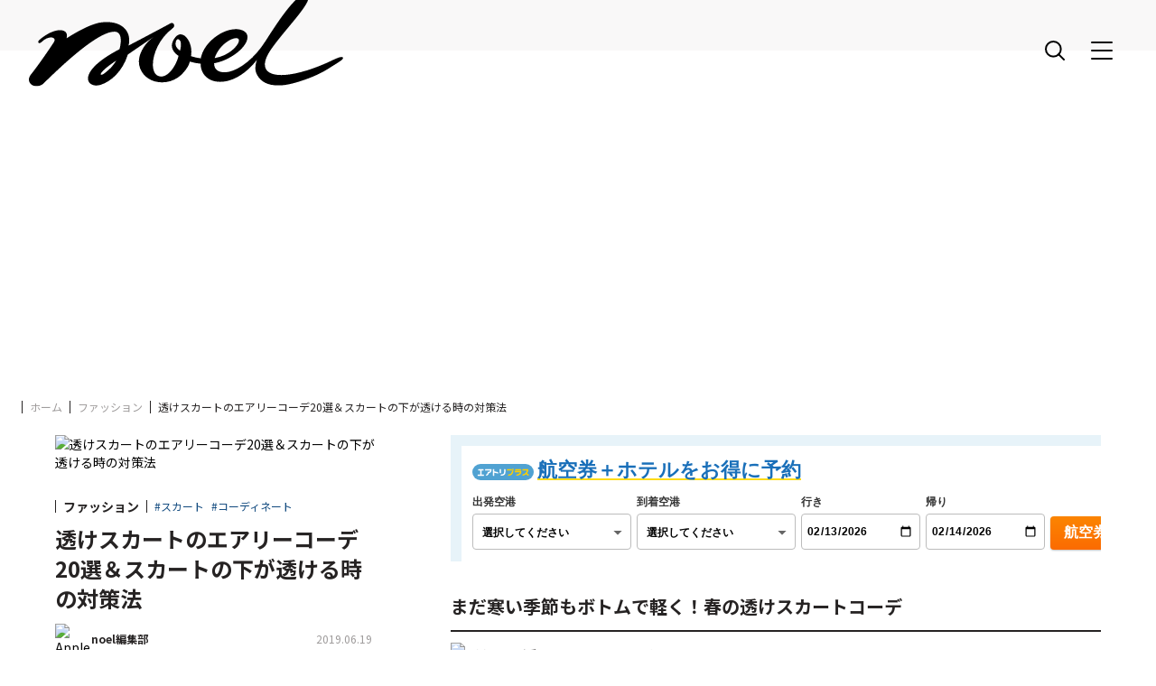

--- FILE ---
content_type: text/html; charset=utf-8
request_url: https://noel-media.jp/news/6045
body_size: 32362
content:
<!DOCTYPE html>
<html lang="ja">
<head>
  <meta charset="utf-8">
<script>window.NREUM||(NREUM={});NREUM.info={"beacon":"bam.nr-data.net","errorBeacon":"bam.nr-data.net","licenseKey":"45ac37577e","applicationID":"352558661","transactionName":"cFlaQ0sKDgoAFxhDDUBCRxhKDQ0R","queueTime":0,"applicationTime":103,"agent":""}</script>
<script>(window.NREUM||(NREUM={})).init={ajax:{deny_list:["bam.nr-data.net"]},feature_flags:["soft_nav"]};(window.NREUM||(NREUM={})).loader_config={licenseKey:"45ac37577e",applicationID:"352558661",browserID:"352558847"};;/*! For license information please see nr-loader-rum-1.308.0.min.js.LICENSE.txt */
(()=>{var e,t,r={163:(e,t,r)=>{"use strict";r.d(t,{j:()=>E});var n=r(384),i=r(1741);var a=r(2555);r(860).K7.genericEvents;const s="experimental.resources",o="register",c=e=>{if(!e||"string"!=typeof e)return!1;try{document.createDocumentFragment().querySelector(e)}catch{return!1}return!0};var d=r(2614),u=r(944),l=r(8122);const f="[data-nr-mask]",g=e=>(0,l.a)(e,(()=>{const e={feature_flags:[],experimental:{allow_registered_children:!1,resources:!1},mask_selector:"*",block_selector:"[data-nr-block]",mask_input_options:{color:!1,date:!1,"datetime-local":!1,email:!1,month:!1,number:!1,range:!1,search:!1,tel:!1,text:!1,time:!1,url:!1,week:!1,textarea:!1,select:!1,password:!0}};return{ajax:{deny_list:void 0,block_internal:!0,enabled:!0,autoStart:!0},api:{get allow_registered_children(){return e.feature_flags.includes(o)||e.experimental.allow_registered_children},set allow_registered_children(t){e.experimental.allow_registered_children=t},duplicate_registered_data:!1},browser_consent_mode:{enabled:!1},distributed_tracing:{enabled:void 0,exclude_newrelic_header:void 0,cors_use_newrelic_header:void 0,cors_use_tracecontext_headers:void 0,allowed_origins:void 0},get feature_flags(){return e.feature_flags},set feature_flags(t){e.feature_flags=t},generic_events:{enabled:!0,autoStart:!0},harvest:{interval:30},jserrors:{enabled:!0,autoStart:!0},logging:{enabled:!0,autoStart:!0},metrics:{enabled:!0,autoStart:!0},obfuscate:void 0,page_action:{enabled:!0},page_view_event:{enabled:!0,autoStart:!0},page_view_timing:{enabled:!0,autoStart:!0},performance:{capture_marks:!1,capture_measures:!1,capture_detail:!0,resources:{get enabled(){return e.feature_flags.includes(s)||e.experimental.resources},set enabled(t){e.experimental.resources=t},asset_types:[],first_party_domains:[],ignore_newrelic:!0}},privacy:{cookies_enabled:!0},proxy:{assets:void 0,beacon:void 0},session:{expiresMs:d.wk,inactiveMs:d.BB},session_replay:{autoStart:!0,enabled:!1,preload:!1,sampling_rate:10,error_sampling_rate:100,collect_fonts:!1,inline_images:!1,fix_stylesheets:!0,mask_all_inputs:!0,get mask_text_selector(){return e.mask_selector},set mask_text_selector(t){c(t)?e.mask_selector="".concat(t,",").concat(f):""===t||null===t?e.mask_selector=f:(0,u.R)(5,t)},get block_class(){return"nr-block"},get ignore_class(){return"nr-ignore"},get mask_text_class(){return"nr-mask"},get block_selector(){return e.block_selector},set block_selector(t){c(t)?e.block_selector+=",".concat(t):""!==t&&(0,u.R)(6,t)},get mask_input_options(){return e.mask_input_options},set mask_input_options(t){t&&"object"==typeof t?e.mask_input_options={...t,password:!0}:(0,u.R)(7,t)}},session_trace:{enabled:!0,autoStart:!0},soft_navigations:{enabled:!0,autoStart:!0},spa:{enabled:!0,autoStart:!0},ssl:void 0,user_actions:{enabled:!0,elementAttributes:["id","className","tagName","type"]}}})());var p=r(6154),m=r(9324);let h=0;const v={buildEnv:m.F3,distMethod:m.Xs,version:m.xv,originTime:p.WN},b={consented:!1},y={appMetadata:{},get consented(){return this.session?.state?.consent||b.consented},set consented(e){b.consented=e},customTransaction:void 0,denyList:void 0,disabled:!1,harvester:void 0,isolatedBacklog:!1,isRecording:!1,loaderType:void 0,maxBytes:3e4,obfuscator:void 0,onerror:void 0,ptid:void 0,releaseIds:{},session:void 0,timeKeeper:void 0,registeredEntities:[],jsAttributesMetadata:{bytes:0},get harvestCount(){return++h}},_=e=>{const t=(0,l.a)(e,y),r=Object.keys(v).reduce((e,t)=>(e[t]={value:v[t],writable:!1,configurable:!0,enumerable:!0},e),{});return Object.defineProperties(t,r)};var w=r(5701);const x=e=>{const t=e.startsWith("http");e+="/",r.p=t?e:"https://"+e};var R=r(7836),k=r(3241);const A={accountID:void 0,trustKey:void 0,agentID:void 0,licenseKey:void 0,applicationID:void 0,xpid:void 0},S=e=>(0,l.a)(e,A),T=new Set;function E(e,t={},r,s){let{init:o,info:c,loader_config:d,runtime:u={},exposed:l=!0}=t;if(!c){const e=(0,n.pV)();o=e.init,c=e.info,d=e.loader_config}e.init=g(o||{}),e.loader_config=S(d||{}),c.jsAttributes??={},p.bv&&(c.jsAttributes.isWorker=!0),e.info=(0,a.D)(c);const f=e.init,m=[c.beacon,c.errorBeacon];T.has(e.agentIdentifier)||(f.proxy.assets&&(x(f.proxy.assets),m.push(f.proxy.assets)),f.proxy.beacon&&m.push(f.proxy.beacon),e.beacons=[...m],function(e){const t=(0,n.pV)();Object.getOwnPropertyNames(i.W.prototype).forEach(r=>{const n=i.W.prototype[r];if("function"!=typeof n||"constructor"===n)return;let a=t[r];e[r]&&!1!==e.exposed&&"micro-agent"!==e.runtime?.loaderType&&(t[r]=(...t)=>{const n=e[r](...t);return a?a(...t):n})})}(e),(0,n.US)("activatedFeatures",w.B)),u.denyList=[...f.ajax.deny_list||[],...f.ajax.block_internal?m:[]],u.ptid=e.agentIdentifier,u.loaderType=r,e.runtime=_(u),T.has(e.agentIdentifier)||(e.ee=R.ee.get(e.agentIdentifier),e.exposed=l,(0,k.W)({agentIdentifier:e.agentIdentifier,drained:!!w.B?.[e.agentIdentifier],type:"lifecycle",name:"initialize",feature:void 0,data:e.config})),T.add(e.agentIdentifier)}},384:(e,t,r)=>{"use strict";r.d(t,{NT:()=>s,US:()=>u,Zm:()=>o,bQ:()=>d,dV:()=>c,pV:()=>l});var n=r(6154),i=r(1863),a=r(1910);const s={beacon:"bam.nr-data.net",errorBeacon:"bam.nr-data.net"};function o(){return n.gm.NREUM||(n.gm.NREUM={}),void 0===n.gm.newrelic&&(n.gm.newrelic=n.gm.NREUM),n.gm.NREUM}function c(){let e=o();return e.o||(e.o={ST:n.gm.setTimeout,SI:n.gm.setImmediate||n.gm.setInterval,CT:n.gm.clearTimeout,XHR:n.gm.XMLHttpRequest,REQ:n.gm.Request,EV:n.gm.Event,PR:n.gm.Promise,MO:n.gm.MutationObserver,FETCH:n.gm.fetch,WS:n.gm.WebSocket},(0,a.i)(...Object.values(e.o))),e}function d(e,t){let r=o();r.initializedAgents??={},t.initializedAt={ms:(0,i.t)(),date:new Date},r.initializedAgents[e]=t}function u(e,t){o()[e]=t}function l(){return function(){let e=o();const t=e.info||{};e.info={beacon:s.beacon,errorBeacon:s.errorBeacon,...t}}(),function(){let e=o();const t=e.init||{};e.init={...t}}(),c(),function(){let e=o();const t=e.loader_config||{};e.loader_config={...t}}(),o()}},782:(e,t,r)=>{"use strict";r.d(t,{T:()=>n});const n=r(860).K7.pageViewTiming},860:(e,t,r)=>{"use strict";r.d(t,{$J:()=>u,K7:()=>c,P3:()=>d,XX:()=>i,Yy:()=>o,df:()=>a,qY:()=>n,v4:()=>s});const n="events",i="jserrors",a="browser/blobs",s="rum",o="browser/logs",c={ajax:"ajax",genericEvents:"generic_events",jserrors:i,logging:"logging",metrics:"metrics",pageAction:"page_action",pageViewEvent:"page_view_event",pageViewTiming:"page_view_timing",sessionReplay:"session_replay",sessionTrace:"session_trace",softNav:"soft_navigations",spa:"spa"},d={[c.pageViewEvent]:1,[c.pageViewTiming]:2,[c.metrics]:3,[c.jserrors]:4,[c.spa]:5,[c.ajax]:6,[c.sessionTrace]:7,[c.softNav]:8,[c.sessionReplay]:9,[c.logging]:10,[c.genericEvents]:11},u={[c.pageViewEvent]:s,[c.pageViewTiming]:n,[c.ajax]:n,[c.spa]:n,[c.softNav]:n,[c.metrics]:i,[c.jserrors]:i,[c.sessionTrace]:a,[c.sessionReplay]:a,[c.logging]:o,[c.genericEvents]:"ins"}},944:(e,t,r)=>{"use strict";r.d(t,{R:()=>i});var n=r(3241);function i(e,t){"function"==typeof console.debug&&(console.debug("New Relic Warning: https://github.com/newrelic/newrelic-browser-agent/blob/main/docs/warning-codes.md#".concat(e),t),(0,n.W)({agentIdentifier:null,drained:null,type:"data",name:"warn",feature:"warn",data:{code:e,secondary:t}}))}},1687:(e,t,r)=>{"use strict";r.d(t,{Ak:()=>d,Ze:()=>f,x3:()=>u});var n=r(3241),i=r(7836),a=r(3606),s=r(860),o=r(2646);const c={};function d(e,t){const r={staged:!1,priority:s.P3[t]||0};l(e),c[e].get(t)||c[e].set(t,r)}function u(e,t){e&&c[e]&&(c[e].get(t)&&c[e].delete(t),p(e,t,!1),c[e].size&&g(e))}function l(e){if(!e)throw new Error("agentIdentifier required");c[e]||(c[e]=new Map)}function f(e="",t="feature",r=!1){if(l(e),!e||!c[e].get(t)||r)return p(e,t);c[e].get(t).staged=!0,g(e)}function g(e){const t=Array.from(c[e]);t.every(([e,t])=>t.staged)&&(t.sort((e,t)=>e[1].priority-t[1].priority),t.forEach(([t])=>{c[e].delete(t),p(e,t)}))}function p(e,t,r=!0){const s=e?i.ee.get(e):i.ee,c=a.i.handlers;if(!s.aborted&&s.backlog&&c){if((0,n.W)({agentIdentifier:e,type:"lifecycle",name:"drain",feature:t}),r){const e=s.backlog[t],r=c[t];if(r){for(let t=0;e&&t<e.length;++t)m(e[t],r);Object.entries(r).forEach(([e,t])=>{Object.values(t||{}).forEach(t=>{t[0]?.on&&t[0]?.context()instanceof o.y&&t[0].on(e,t[1])})})}}s.isolatedBacklog||delete c[t],s.backlog[t]=null,s.emit("drain-"+t,[])}}function m(e,t){var r=e[1];Object.values(t[r]||{}).forEach(t=>{var r=e[0];if(t[0]===r){var n=t[1],i=e[3],a=e[2];n.apply(i,a)}})}},1738:(e,t,r)=>{"use strict";r.d(t,{U:()=>g,Y:()=>f});var n=r(3241),i=r(9908),a=r(1863),s=r(944),o=r(5701),c=r(3969),d=r(8362),u=r(860),l=r(4261);function f(e,t,r,a){const f=a||r;!f||f[e]&&f[e]!==d.d.prototype[e]||(f[e]=function(){(0,i.p)(c.xV,["API/"+e+"/called"],void 0,u.K7.metrics,r.ee),(0,n.W)({agentIdentifier:r.agentIdentifier,drained:!!o.B?.[r.agentIdentifier],type:"data",name:"api",feature:l.Pl+e,data:{}});try{return t.apply(this,arguments)}catch(e){(0,s.R)(23,e)}})}function g(e,t,r,n,s){const o=e.info;null===r?delete o.jsAttributes[t]:o.jsAttributes[t]=r,(s||null===r)&&(0,i.p)(l.Pl+n,[(0,a.t)(),t,r],void 0,"session",e.ee)}},1741:(e,t,r)=>{"use strict";r.d(t,{W:()=>a});var n=r(944),i=r(4261);class a{#e(e,...t){if(this[e]!==a.prototype[e])return this[e](...t);(0,n.R)(35,e)}addPageAction(e,t){return this.#e(i.hG,e,t)}register(e){return this.#e(i.eY,e)}recordCustomEvent(e,t){return this.#e(i.fF,e,t)}setPageViewName(e,t){return this.#e(i.Fw,e,t)}setCustomAttribute(e,t,r){return this.#e(i.cD,e,t,r)}noticeError(e,t){return this.#e(i.o5,e,t)}setUserId(e,t=!1){return this.#e(i.Dl,e,t)}setApplicationVersion(e){return this.#e(i.nb,e)}setErrorHandler(e){return this.#e(i.bt,e)}addRelease(e,t){return this.#e(i.k6,e,t)}log(e,t){return this.#e(i.$9,e,t)}start(){return this.#e(i.d3)}finished(e){return this.#e(i.BL,e)}recordReplay(){return this.#e(i.CH)}pauseReplay(){return this.#e(i.Tb)}addToTrace(e){return this.#e(i.U2,e)}setCurrentRouteName(e){return this.#e(i.PA,e)}interaction(e){return this.#e(i.dT,e)}wrapLogger(e,t,r){return this.#e(i.Wb,e,t,r)}measure(e,t){return this.#e(i.V1,e,t)}consent(e){return this.#e(i.Pv,e)}}},1863:(e,t,r)=>{"use strict";function n(){return Math.floor(performance.now())}r.d(t,{t:()=>n})},1910:(e,t,r)=>{"use strict";r.d(t,{i:()=>a});var n=r(944);const i=new Map;function a(...e){return e.every(e=>{if(i.has(e))return i.get(e);const t="function"==typeof e?e.toString():"",r=t.includes("[native code]"),a=t.includes("nrWrapper");return r||a||(0,n.R)(64,e?.name||t),i.set(e,r),r})}},2555:(e,t,r)=>{"use strict";r.d(t,{D:()=>o,f:()=>s});var n=r(384),i=r(8122);const a={beacon:n.NT.beacon,errorBeacon:n.NT.errorBeacon,licenseKey:void 0,applicationID:void 0,sa:void 0,queueTime:void 0,applicationTime:void 0,ttGuid:void 0,user:void 0,account:void 0,product:void 0,extra:void 0,jsAttributes:{},userAttributes:void 0,atts:void 0,transactionName:void 0,tNamePlain:void 0};function s(e){try{return!!e.licenseKey&&!!e.errorBeacon&&!!e.applicationID}catch(e){return!1}}const o=e=>(0,i.a)(e,a)},2614:(e,t,r)=>{"use strict";r.d(t,{BB:()=>s,H3:()=>n,g:()=>d,iL:()=>c,tS:()=>o,uh:()=>i,wk:()=>a});const n="NRBA",i="SESSION",a=144e5,s=18e5,o={STARTED:"session-started",PAUSE:"session-pause",RESET:"session-reset",RESUME:"session-resume",UPDATE:"session-update"},c={SAME_TAB:"same-tab",CROSS_TAB:"cross-tab"},d={OFF:0,FULL:1,ERROR:2}},2646:(e,t,r)=>{"use strict";r.d(t,{y:()=>n});class n{constructor(e){this.contextId=e}}},2843:(e,t,r)=>{"use strict";r.d(t,{G:()=>a,u:()=>i});var n=r(3878);function i(e,t=!1,r,i){(0,n.DD)("visibilitychange",function(){if(t)return void("hidden"===document.visibilityState&&e());e(document.visibilityState)},r,i)}function a(e,t,r){(0,n.sp)("pagehide",e,t,r)}},3241:(e,t,r)=>{"use strict";r.d(t,{W:()=>a});var n=r(6154);const i="newrelic";function a(e={}){try{n.gm.dispatchEvent(new CustomEvent(i,{detail:e}))}catch(e){}}},3606:(e,t,r)=>{"use strict";r.d(t,{i:()=>a});var n=r(9908);a.on=s;var i=a.handlers={};function a(e,t,r,a){s(a||n.d,i,e,t,r)}function s(e,t,r,i,a){a||(a="feature"),e||(e=n.d);var s=t[a]=t[a]||{};(s[r]=s[r]||[]).push([e,i])}},3878:(e,t,r)=>{"use strict";function n(e,t){return{capture:e,passive:!1,signal:t}}function i(e,t,r=!1,i){window.addEventListener(e,t,n(r,i))}function a(e,t,r=!1,i){document.addEventListener(e,t,n(r,i))}r.d(t,{DD:()=>a,jT:()=>n,sp:()=>i})},3969:(e,t,r)=>{"use strict";r.d(t,{TZ:()=>n,XG:()=>o,rs:()=>i,xV:()=>s,z_:()=>a});const n=r(860).K7.metrics,i="sm",a="cm",s="storeSupportabilityMetrics",o="storeEventMetrics"},4234:(e,t,r)=>{"use strict";r.d(t,{W:()=>a});var n=r(7836),i=r(1687);class a{constructor(e,t){this.agentIdentifier=e,this.ee=n.ee.get(e),this.featureName=t,this.blocked=!1}deregisterDrain(){(0,i.x3)(this.agentIdentifier,this.featureName)}}},4261:(e,t,r)=>{"use strict";r.d(t,{$9:()=>d,BL:()=>o,CH:()=>g,Dl:()=>_,Fw:()=>y,PA:()=>h,Pl:()=>n,Pv:()=>k,Tb:()=>l,U2:()=>a,V1:()=>R,Wb:()=>x,bt:()=>b,cD:()=>v,d3:()=>w,dT:()=>c,eY:()=>p,fF:()=>f,hG:()=>i,k6:()=>s,nb:()=>m,o5:()=>u});const n="api-",i="addPageAction",a="addToTrace",s="addRelease",o="finished",c="interaction",d="log",u="noticeError",l="pauseReplay",f="recordCustomEvent",g="recordReplay",p="register",m="setApplicationVersion",h="setCurrentRouteName",v="setCustomAttribute",b="setErrorHandler",y="setPageViewName",_="setUserId",w="start",x="wrapLogger",R="measure",k="consent"},5289:(e,t,r)=>{"use strict";r.d(t,{GG:()=>s,Qr:()=>c,sB:()=>o});var n=r(3878),i=r(6389);function a(){return"undefined"==typeof document||"complete"===document.readyState}function s(e,t){if(a())return e();const r=(0,i.J)(e),s=setInterval(()=>{a()&&(clearInterval(s),r())},500);(0,n.sp)("load",r,t)}function o(e){if(a())return e();(0,n.DD)("DOMContentLoaded",e)}function c(e){if(a())return e();(0,n.sp)("popstate",e)}},5607:(e,t,r)=>{"use strict";r.d(t,{W:()=>n});const n=(0,r(9566).bz)()},5701:(e,t,r)=>{"use strict";r.d(t,{B:()=>a,t:()=>s});var n=r(3241);const i=new Set,a={};function s(e,t){const r=t.agentIdentifier;a[r]??={},e&&"object"==typeof e&&(i.has(r)||(t.ee.emit("rumresp",[e]),a[r]=e,i.add(r),(0,n.W)({agentIdentifier:r,loaded:!0,drained:!0,type:"lifecycle",name:"load",feature:void 0,data:e})))}},6154:(e,t,r)=>{"use strict";r.d(t,{OF:()=>c,RI:()=>i,WN:()=>u,bv:()=>a,eN:()=>l,gm:()=>s,mw:()=>o,sb:()=>d});var n=r(1863);const i="undefined"!=typeof window&&!!window.document,a="undefined"!=typeof WorkerGlobalScope&&("undefined"!=typeof self&&self instanceof WorkerGlobalScope&&self.navigator instanceof WorkerNavigator||"undefined"!=typeof globalThis&&globalThis instanceof WorkerGlobalScope&&globalThis.navigator instanceof WorkerNavigator),s=i?window:"undefined"!=typeof WorkerGlobalScope&&("undefined"!=typeof self&&self instanceof WorkerGlobalScope&&self||"undefined"!=typeof globalThis&&globalThis instanceof WorkerGlobalScope&&globalThis),o=Boolean("hidden"===s?.document?.visibilityState),c=/iPad|iPhone|iPod/.test(s.navigator?.userAgent),d=c&&"undefined"==typeof SharedWorker,u=((()=>{const e=s.navigator?.userAgent?.match(/Firefox[/\s](\d+\.\d+)/);Array.isArray(e)&&e.length>=2&&e[1]})(),Date.now()-(0,n.t)()),l=()=>"undefined"!=typeof PerformanceNavigationTiming&&s?.performance?.getEntriesByType("navigation")?.[0]?.responseStart},6389:(e,t,r)=>{"use strict";function n(e,t=500,r={}){const n=r?.leading||!1;let i;return(...r)=>{n&&void 0===i&&(e.apply(this,r),i=setTimeout(()=>{i=clearTimeout(i)},t)),n||(clearTimeout(i),i=setTimeout(()=>{e.apply(this,r)},t))}}function i(e){let t=!1;return(...r)=>{t||(t=!0,e.apply(this,r))}}r.d(t,{J:()=>i,s:()=>n})},6630:(e,t,r)=>{"use strict";r.d(t,{T:()=>n});const n=r(860).K7.pageViewEvent},7699:(e,t,r)=>{"use strict";r.d(t,{It:()=>a,KC:()=>o,No:()=>i,qh:()=>s});var n=r(860);const i=16e3,a=1e6,s="SESSION_ERROR",o={[n.K7.logging]:!0,[n.K7.genericEvents]:!1,[n.K7.jserrors]:!1,[n.K7.ajax]:!1}},7836:(e,t,r)=>{"use strict";r.d(t,{P:()=>o,ee:()=>c});var n=r(384),i=r(8990),a=r(2646),s=r(5607);const o="nr@context:".concat(s.W),c=function e(t,r){var n={},s={},u={},l=!1;try{l=16===r.length&&d.initializedAgents?.[r]?.runtime.isolatedBacklog}catch(e){}var f={on:p,addEventListener:p,removeEventListener:function(e,t){var r=n[e];if(!r)return;for(var i=0;i<r.length;i++)r[i]===t&&r.splice(i,1)},emit:function(e,r,n,i,a){!1!==a&&(a=!0);if(c.aborted&&!i)return;t&&a&&t.emit(e,r,n);var o=g(n);m(e).forEach(e=>{e.apply(o,r)});var d=v()[s[e]];d&&d.push([f,e,r,o]);return o},get:h,listeners:m,context:g,buffer:function(e,t){const r=v();if(t=t||"feature",f.aborted)return;Object.entries(e||{}).forEach(([e,n])=>{s[n]=t,t in r||(r[t]=[])})},abort:function(){f._aborted=!0,Object.keys(f.backlog).forEach(e=>{delete f.backlog[e]})},isBuffering:function(e){return!!v()[s[e]]},debugId:r,backlog:l?{}:t&&"object"==typeof t.backlog?t.backlog:{},isolatedBacklog:l};return Object.defineProperty(f,"aborted",{get:()=>{let e=f._aborted||!1;return e||(t&&(e=t.aborted),e)}}),f;function g(e){return e&&e instanceof a.y?e:e?(0,i.I)(e,o,()=>new a.y(o)):new a.y(o)}function p(e,t){n[e]=m(e).concat(t)}function m(e){return n[e]||[]}function h(t){return u[t]=u[t]||e(f,t)}function v(){return f.backlog}}(void 0,"globalEE"),d=(0,n.Zm)();d.ee||(d.ee=c)},8122:(e,t,r)=>{"use strict";r.d(t,{a:()=>i});var n=r(944);function i(e,t){try{if(!e||"object"!=typeof e)return(0,n.R)(3);if(!t||"object"!=typeof t)return(0,n.R)(4);const r=Object.create(Object.getPrototypeOf(t),Object.getOwnPropertyDescriptors(t)),a=0===Object.keys(r).length?e:r;for(let s in a)if(void 0!==e[s])try{if(null===e[s]){r[s]=null;continue}Array.isArray(e[s])&&Array.isArray(t[s])?r[s]=Array.from(new Set([...e[s],...t[s]])):"object"==typeof e[s]&&"object"==typeof t[s]?r[s]=i(e[s],t[s]):r[s]=e[s]}catch(e){r[s]||(0,n.R)(1,e)}return r}catch(e){(0,n.R)(2,e)}}},8362:(e,t,r)=>{"use strict";r.d(t,{d:()=>a});var n=r(9566),i=r(1741);class a extends i.W{agentIdentifier=(0,n.LA)(16)}},8374:(e,t,r)=>{r.nc=(()=>{try{return document?.currentScript?.nonce}catch(e){}return""})()},8990:(e,t,r)=>{"use strict";r.d(t,{I:()=>i});var n=Object.prototype.hasOwnProperty;function i(e,t,r){if(n.call(e,t))return e[t];var i=r();if(Object.defineProperty&&Object.keys)try{return Object.defineProperty(e,t,{value:i,writable:!0,enumerable:!1}),i}catch(e){}return e[t]=i,i}},9324:(e,t,r)=>{"use strict";r.d(t,{F3:()=>i,Xs:()=>a,xv:()=>n});const n="1.308.0",i="PROD",a="CDN"},9566:(e,t,r)=>{"use strict";r.d(t,{LA:()=>o,bz:()=>s});var n=r(6154);const i="xxxxxxxx-xxxx-4xxx-yxxx-xxxxxxxxxxxx";function a(e,t){return e?15&e[t]:16*Math.random()|0}function s(){const e=n.gm?.crypto||n.gm?.msCrypto;let t,r=0;return e&&e.getRandomValues&&(t=e.getRandomValues(new Uint8Array(30))),i.split("").map(e=>"x"===e?a(t,r++).toString(16):"y"===e?(3&a()|8).toString(16):e).join("")}function o(e){const t=n.gm?.crypto||n.gm?.msCrypto;let r,i=0;t&&t.getRandomValues&&(r=t.getRandomValues(new Uint8Array(e)));const s=[];for(var o=0;o<e;o++)s.push(a(r,i++).toString(16));return s.join("")}},9908:(e,t,r)=>{"use strict";r.d(t,{d:()=>n,p:()=>i});var n=r(7836).ee.get("handle");function i(e,t,r,i,a){a?(a.buffer([e],i),a.emit(e,t,r)):(n.buffer([e],i),n.emit(e,t,r))}}},n={};function i(e){var t=n[e];if(void 0!==t)return t.exports;var a=n[e]={exports:{}};return r[e](a,a.exports,i),a.exports}i.m=r,i.d=(e,t)=>{for(var r in t)i.o(t,r)&&!i.o(e,r)&&Object.defineProperty(e,r,{enumerable:!0,get:t[r]})},i.f={},i.e=e=>Promise.all(Object.keys(i.f).reduce((t,r)=>(i.f[r](e,t),t),[])),i.u=e=>"nr-rum-1.308.0.min.js",i.o=(e,t)=>Object.prototype.hasOwnProperty.call(e,t),e={},t="NRBA-1.308.0.PROD:",i.l=(r,n,a,s)=>{if(e[r])e[r].push(n);else{var o,c;if(void 0!==a)for(var d=document.getElementsByTagName("script"),u=0;u<d.length;u++){var l=d[u];if(l.getAttribute("src")==r||l.getAttribute("data-webpack")==t+a){o=l;break}}if(!o){c=!0;var f={296:"sha512-+MIMDsOcckGXa1EdWHqFNv7P+JUkd5kQwCBr3KE6uCvnsBNUrdSt4a/3/L4j4TxtnaMNjHpza2/erNQbpacJQA=="};(o=document.createElement("script")).charset="utf-8",i.nc&&o.setAttribute("nonce",i.nc),o.setAttribute("data-webpack",t+a),o.src=r,0!==o.src.indexOf(window.location.origin+"/")&&(o.crossOrigin="anonymous"),f[s]&&(o.integrity=f[s])}e[r]=[n];var g=(t,n)=>{o.onerror=o.onload=null,clearTimeout(p);var i=e[r];if(delete e[r],o.parentNode&&o.parentNode.removeChild(o),i&&i.forEach(e=>e(n)),t)return t(n)},p=setTimeout(g.bind(null,void 0,{type:"timeout",target:o}),12e4);o.onerror=g.bind(null,o.onerror),o.onload=g.bind(null,o.onload),c&&document.head.appendChild(o)}},i.r=e=>{"undefined"!=typeof Symbol&&Symbol.toStringTag&&Object.defineProperty(e,Symbol.toStringTag,{value:"Module"}),Object.defineProperty(e,"__esModule",{value:!0})},i.p="https://js-agent.newrelic.com/",(()=>{var e={374:0,840:0};i.f.j=(t,r)=>{var n=i.o(e,t)?e[t]:void 0;if(0!==n)if(n)r.push(n[2]);else{var a=new Promise((r,i)=>n=e[t]=[r,i]);r.push(n[2]=a);var s=i.p+i.u(t),o=new Error;i.l(s,r=>{if(i.o(e,t)&&(0!==(n=e[t])&&(e[t]=void 0),n)){var a=r&&("load"===r.type?"missing":r.type),s=r&&r.target&&r.target.src;o.message="Loading chunk "+t+" failed: ("+a+": "+s+")",o.name="ChunkLoadError",o.type=a,o.request=s,n[1](o)}},"chunk-"+t,t)}};var t=(t,r)=>{var n,a,[s,o,c]=r,d=0;if(s.some(t=>0!==e[t])){for(n in o)i.o(o,n)&&(i.m[n]=o[n]);if(c)c(i)}for(t&&t(r);d<s.length;d++)a=s[d],i.o(e,a)&&e[a]&&e[a][0](),e[a]=0},r=self["webpackChunk:NRBA-1.308.0.PROD"]=self["webpackChunk:NRBA-1.308.0.PROD"]||[];r.forEach(t.bind(null,0)),r.push=t.bind(null,r.push.bind(r))})(),(()=>{"use strict";i(8374);var e=i(8362),t=i(860);const r=Object.values(t.K7);var n=i(163);var a=i(9908),s=i(1863),o=i(4261),c=i(1738);var d=i(1687),u=i(4234),l=i(5289),f=i(6154),g=i(944),p=i(384);const m=e=>f.RI&&!0===e?.privacy.cookies_enabled;function h(e){return!!(0,p.dV)().o.MO&&m(e)&&!0===e?.session_trace.enabled}var v=i(6389),b=i(7699);class y extends u.W{constructor(e,t){super(e.agentIdentifier,t),this.agentRef=e,this.abortHandler=void 0,this.featAggregate=void 0,this.loadedSuccessfully=void 0,this.onAggregateImported=new Promise(e=>{this.loadedSuccessfully=e}),this.deferred=Promise.resolve(),!1===e.init[this.featureName].autoStart?this.deferred=new Promise((t,r)=>{this.ee.on("manual-start-all",(0,v.J)(()=>{(0,d.Ak)(e.agentIdentifier,this.featureName),t()}))}):(0,d.Ak)(e.agentIdentifier,t)}importAggregator(e,t,r={}){if(this.featAggregate)return;const n=async()=>{let n;await this.deferred;try{if(m(e.init)){const{setupAgentSession:t}=await i.e(296).then(i.bind(i,3305));n=t(e)}}catch(e){(0,g.R)(20,e),this.ee.emit("internal-error",[e]),(0,a.p)(b.qh,[e],void 0,this.featureName,this.ee)}try{if(!this.#t(this.featureName,n,e.init))return(0,d.Ze)(this.agentIdentifier,this.featureName),void this.loadedSuccessfully(!1);const{Aggregate:i}=await t();this.featAggregate=new i(e,r),e.runtime.harvester.initializedAggregates.push(this.featAggregate),this.loadedSuccessfully(!0)}catch(e){(0,g.R)(34,e),this.abortHandler?.(),(0,d.Ze)(this.agentIdentifier,this.featureName,!0),this.loadedSuccessfully(!1),this.ee&&this.ee.abort()}};f.RI?(0,l.GG)(()=>n(),!0):n()}#t(e,r,n){if(this.blocked)return!1;switch(e){case t.K7.sessionReplay:return h(n)&&!!r;case t.K7.sessionTrace:return!!r;default:return!0}}}var _=i(6630),w=i(2614),x=i(3241);class R extends y{static featureName=_.T;constructor(e){var t;super(e,_.T),this.setupInspectionEvents(e.agentIdentifier),t=e,(0,c.Y)(o.Fw,function(e,r){"string"==typeof e&&("/"!==e.charAt(0)&&(e="/"+e),t.runtime.customTransaction=(r||"http://custom.transaction")+e,(0,a.p)(o.Pl+o.Fw,[(0,s.t)()],void 0,void 0,t.ee))},t),this.importAggregator(e,()=>i.e(296).then(i.bind(i,3943)))}setupInspectionEvents(e){const t=(t,r)=>{t&&(0,x.W)({agentIdentifier:e,timeStamp:t.timeStamp,loaded:"complete"===t.target.readyState,type:"window",name:r,data:t.target.location+""})};(0,l.sB)(e=>{t(e,"DOMContentLoaded")}),(0,l.GG)(e=>{t(e,"load")}),(0,l.Qr)(e=>{t(e,"navigate")}),this.ee.on(w.tS.UPDATE,(t,r)=>{(0,x.W)({agentIdentifier:e,type:"lifecycle",name:"session",data:r})})}}class k extends e.d{constructor(e){var t;(super(),f.gm)?(this.features={},(0,p.bQ)(this.agentIdentifier,this),this.desiredFeatures=new Set(e.features||[]),this.desiredFeatures.add(R),(0,n.j)(this,e,e.loaderType||"agent"),t=this,(0,c.Y)(o.cD,function(e,r,n=!1){if("string"==typeof e){if(["string","number","boolean"].includes(typeof r)||null===r)return(0,c.U)(t,e,r,o.cD,n);(0,g.R)(40,typeof r)}else(0,g.R)(39,typeof e)},t),function(e){(0,c.Y)(o.Dl,function(t,r=!1){if("string"!=typeof t&&null!==t)return void(0,g.R)(41,typeof t);const n=e.info.jsAttributes["enduser.id"];r&&null!=n&&n!==t?(0,a.p)(o.Pl+"setUserIdAndResetSession",[t],void 0,"session",e.ee):(0,c.U)(e,"enduser.id",t,o.Dl,!0)},e)}(this),function(e){(0,c.Y)(o.nb,function(t){if("string"==typeof t||null===t)return(0,c.U)(e,"application.version",t,o.nb,!1);(0,g.R)(42,typeof t)},e)}(this),function(e){(0,c.Y)(o.d3,function(){e.ee.emit("manual-start-all")},e)}(this),function(e){(0,c.Y)(o.Pv,function(t=!0){if("boolean"==typeof t){if((0,a.p)(o.Pl+o.Pv,[t],void 0,"session",e.ee),e.runtime.consented=t,t){const t=e.features.page_view_event;t.onAggregateImported.then(e=>{const r=t.featAggregate;e&&!r.sentRum&&r.sendRum()})}}else(0,g.R)(65,typeof t)},e)}(this),this.run()):(0,g.R)(21)}get config(){return{info:this.info,init:this.init,loader_config:this.loader_config,runtime:this.runtime}}get api(){return this}run(){try{const e=function(e){const t={};return r.forEach(r=>{t[r]=!!e[r]?.enabled}),t}(this.init),n=[...this.desiredFeatures];n.sort((e,r)=>t.P3[e.featureName]-t.P3[r.featureName]),n.forEach(r=>{if(!e[r.featureName]&&r.featureName!==t.K7.pageViewEvent)return;if(r.featureName===t.K7.spa)return void(0,g.R)(67);const n=function(e){switch(e){case t.K7.ajax:return[t.K7.jserrors];case t.K7.sessionTrace:return[t.K7.ajax,t.K7.pageViewEvent];case t.K7.sessionReplay:return[t.K7.sessionTrace];case t.K7.pageViewTiming:return[t.K7.pageViewEvent];default:return[]}}(r.featureName).filter(e=>!(e in this.features));n.length>0&&(0,g.R)(36,{targetFeature:r.featureName,missingDependencies:n}),this.features[r.featureName]=new r(this)})}catch(e){(0,g.R)(22,e);for(const e in this.features)this.features[e].abortHandler?.();const t=(0,p.Zm)();delete t.initializedAgents[this.agentIdentifier]?.features,delete this.sharedAggregator;return t.ee.get(this.agentIdentifier).abort(),!1}}}var A=i(2843),S=i(782);class T extends y{static featureName=S.T;constructor(e){super(e,S.T),f.RI&&((0,A.u)(()=>(0,a.p)("docHidden",[(0,s.t)()],void 0,S.T,this.ee),!0),(0,A.G)(()=>(0,a.p)("winPagehide",[(0,s.t)()],void 0,S.T,this.ee)),this.importAggregator(e,()=>i.e(296).then(i.bind(i,2117))))}}var E=i(3969);class I extends y{static featureName=E.TZ;constructor(e){super(e,E.TZ),f.RI&&document.addEventListener("securitypolicyviolation",e=>{(0,a.p)(E.xV,["Generic/CSPViolation/Detected"],void 0,this.featureName,this.ee)}),this.importAggregator(e,()=>i.e(296).then(i.bind(i,9623)))}}new k({features:[R,T,I],loaderType:"lite"})})()})();</script>
  <title>透けスカートのエアリーコーデ20選＆スカートの下が透ける時の対策法 - ファッション - noel(ノエル)｜取り入れたくなる素敵が見つかる、女性のためのwebマガジン</title>

  <meta name="csrf-param" content="authenticity_token" />
<meta name="csrf-token" content="5wfmUGBqCxnxiiRhyR1ypsM3qOx/2qazGcoijoTocw/adoj80cbKRoODVZ7I6ywm+G8/XvgX458dnw0KfcuOeA==" />
  <link rel="stylesheet" media="all" href="/assets/application-f54eded9ac57c2bdaa6ca8d9ea8825fdc7e32a54355d358908111f37dafb4814.css" />
  <script src="/assets/application-0dab6274015a084342a05fbec3f0e0957e669158147552711a9388cf1ca3399e.js" defer="defer"></script>
  <link rel="stylesheet" href="//fonts.googleapis.com/css?family=Noto+Sans+JP:400,700,900&display=swap" media="all" crossorigin>


  <link rel="stylesheet" href="//unpkg.com/swiper/swiper-bundle.min.css" media="all">
  <script defer src="//unpkg.com/swiper/swiper-bundle.min.js"></script>

  <meta name="viewport" content="width=device-width,initial-scale=1.0,minimum-scale=1.0">

  <link rel="shortcut icon" href="https://noel-media.jp/assets/favicon-89d60b2594b027186bba6e117ec30384f33e2a5b74180b9643db242414a9b239.ico">

    <script type="text/javascript" src="https://rt.gsspat.jp/e/conversion/lp.js?ver=2"></script>
  <script src="https://genieedmp.com/dmp.js?c=7398&ver=2" async></script>
  <script type="application/javascript" src="//anymind360.com/js/12359/ats.js"></script>
  <script src="https://genieedmp.com/dmp.js?c=7615&ver=2" async></script>
  <script type="text/javascript" src="https://rt.gsspat.jp/e/conversion/lp.js?ver=2"></script>
    <!-- PC ADs Start -->

<!-- PC ADs End -->

  <!-- OGP Settings Start -->
<meta property="og:title" content="透けスカートのエアリーコーデ20選＆スカートの下が透ける時の対策法 - ファッション - noel(ノエル)｜取り入れたくなる素敵が見つかる、女性のためのwebマガジン">
<meta name="twitter:title" content="透けスカートのエアリーコーデ20選＆スカートの下が透ける時の対策法 - ファッション - noel(ノエル)｜取り入れたくなる素敵が見つかる、女性のためのwebマガジン">

<meta name="description" content=" 最近、雑誌やインスタなどでも透けスカートのコーデをよく見かけますね。
 透けスカートは、ミニのインナースカートで美脚見せにしたり、コーデ次第でオルチャン風になったりといろいろ楽しめるんです。
 
 合わせて本記事では、本来透けてるスカートではないスカートの透け見え問題を解決する対策法もおつたえ！
 スカートの透け見え防止のペチコートのおすすめもご紹介します。">
<meta property="og:description" content=" 最近、雑誌やインスタなどでも透けスカートのコーデをよく見かけますね。
 透けスカートは、ミニのインナースカートで美脚見せにしたり、コーデ次第でオルチャン風になったりといろいろ楽しめるんです。
 
 合わせて本記事では、本来透けてるスカートではないスカートの透け見え問題を解決する対策法もおつたえ！
 スカートの透け見え防止のペチコートのおすすめもご紹介します。">
<meta name="twitter:description" content=" 最近、雑誌やインスタなどでも透けスカートのコーデをよく見かけますね。
 透けスカートは、ミニのインナースカートで美脚見せにしたり、コーデ次第でオルチャン風になったりといろいろ楽しめるんです。
 
 合わせて本記事では、本来透けてるスカートではないスカートの透け見え問題を解決する対策法もおつたえ！
 スカートの透け見え防止のペチコートのおすすめもご紹介します。">

<meta property="og:url" content="https://noel-media.jp/news/6045">
<meta property="og:type" content="website">

<meta name="twitter:card" content="summary_large_image">
<meta name="twitter:creator" content="@noel__beauty">
<meta name="twitter:site" content="@noel__beauty">

<meta property="og:image" content="https://image-worker.com/noel/post_image/image/36193/large_person-731142_960_720.jpg">
<meta property="twitter:image" content="https://image-worker.com/noel/post_image/image/36193/large_person-731142_960_720.jpg">



  <link rel="canonical" href="https://noel-media.jp/news/6045">


<!-- OGP Settings End -->
  <!-- Global site tag (gtag.js) - Google Analytics -->
<script async src="https://www.googletagmanager.com/gtag/js?id=UA-116669412-1"></script>
<script>
  window.dataLayer = window.dataLayer || [];

  function gtag() {
    dataLayer.push(arguments);
  }

  gtag('js', new Date());
  gtag('config', 'UA-116669412-1');
</script>

<!-- GoogleTagManager -->
<script>
  (function (w, d, s, l, i) {
    w[l] = w[l] || [];
    w[l].push({
      'gtm.start':
        new Date().getTime(), event: 'gtm.js'
    });
    var f = d.getElementsByTagName(s)[0],
      j = d.createElement(s), dl = l != 'dataLayer' ? '&l=' + l : '';
    j.async = true;
    j.src =
      'https://www.googletagmanager.com/gtm.js?id=' + i + dl;
    f.parentNode.insertBefore(j, f);
  })(window, document, 'script', 'dataLayer', 'GTM-5DRQ4WB');
</script>


<script src="https://code.jquery.com/jquery-3.5.1.min.js"></script>

  <!-- Calrity Tag Start -->
<script type="text/javascript">
    (function(c,l,a,r,i,t,y){
        c[a]=c[a]||function(){(c[a].q=c[a].q||[]).push(arguments)};
        t=l.createElement(r);t.async=1;t.src="https://www.clarity.ms/tag/"+i;
        y=l.getElementsByTagName(r)[0];y.parentNode.insertBefore(t,y);
    })(window, document, "clarity", "script", "m6sfzd2v4b");
</script>
<!-- Calrity Tag End -->
</head>
<body>

<!-- Google Tag Manager (noscript) -->
<noscript><iframe src="https://www.googletagmanager.com/ns.html?id=GTM-5DRQ4WB"
                  height="0" width="0" style="display:none;visibility:hidden"></iframe></noscript>
<!-- End Google Tag Manager (noscript) -->

<header class="header">
  <div class="header__container">
    <a href="/">
      <img class="header__logo" src="/assets/noel-logo-652773d6b1cfa64faddf3af5b7c95af668fe345b391e8389d14a55856f54abe4.svg" alt="Noel logo" />
</a>    <a id="header-search-link" href="/search">
      <img src="/assets/icon/search-7b9d1ba13358696188fd5a0fec4da89ce3facb84821b7e79e13535f619768eb4.svg" alt="Search" />
</a>    <div id="header-trigger">
      <span class="trigger-line trigger-line__first"></span>
      <span class="trigger-line trigger-line__second"></span>
      <span class="trigger-line trigger-line__third"></span>
    </div>
    <div id="header-content">
      <ul class="category-box">
          <li class="category-box_item">
            <a class="category-box__menu-title" href="/cosmetics">メイク・コスメ</a>
            <ul class="category-box__sub-menu">
                <li class="category-box__sub-menu_item">
                  <a href="/base-makeup">ベースメイク</a>
                </li>
                <li class="category-box__sub-menu_item">
                  <a href="/eye-makeup%20">アイメイク</a>
                </li>
                <li class="category-box__sub-menu_item">
                  <a href="/lipsticks">口紅・リップ・グロス</a>
                </li>
                <li class="category-box__sub-menu_item">
                  <a href="/blush">チーク</a>
                </li>
                <li class="category-box__sub-menu_item">
                  <a href="/makeupgoods">メイク小物</a>
                </li>
            </ul>
          </li>
          <li class="category-box_item">
            <a class="category-box__menu-title" href="/beauty">美容</a>
            <ul class="category-box__sub-menu">
                <li class="category-box__sub-menu_item">
                  <a href="/nail">ネイル</a>
                </li>
                <li class="category-box__sub-menu_item">
                  <a href="/hair">ヘアスタイル</a>
                </li>
                <li class="category-box__sub-menu_item">
                  <a href="/care">スキンケア</a>
                </li>
                <li class="category-box__sub-menu_item">
                  <a href="/removal">脱毛</a>
                </li>
                <li class="category-box__sub-menu_item">
                  <a href="/bodycare">ボディケア</a>
                </li>
                <li class="category-box__sub-menu_item">
                  <a href="/basic-cosmetics">基礎化粧品</a>
                </li>
            </ul>
          </li>
          <li class="category-box_item">
            <a class="category-box__menu-title" href="/lifestyle">ライフスタイル</a>
            <ul class="category-box__sub-menu">
                <li class="category-box__sub-menu_item">
                  <a href="/present">プレゼント</a>
                </li>
                <li class="category-box__sub-menu_item">
                  <a href="/furniture">家具</a>
                </li>
                <li class="category-box__sub-menu_item">
                  <a href="/electronics">家電</a>
                </li>
                <li class="category-box__sub-menu_item">
                  <a href="/houseware">生活雑貨</a>
                </li>
                <li class="category-box__sub-menu_item">
                  <a href="/interior">インテリア</a>
                </li>
                <li class="category-box__sub-menu_item">
                  <a href="/cuisine">料理</a>
                </li>
            </ul>
          </li>
          <li class="category-box_item">
            <a class="category-box__menu-title" href="/fashion">ファッション</a>
            <ul class="category-box__sub-menu">
                <li class="category-box__sub-menu_item">
                  <a href="/shoes">靴</a>
                </li>
                <li class="category-box__sub-menu_item">
                  <a href="/accessories">アクセサリー</a>
                </li>
            </ul>
          </li>
          <li class="category-box_item">
            <a class="category-box__menu-title" href="/love">恋愛</a>
            <ul class="category-box__sub-menu">
                <li class="category-box__sub-menu_item">
                  <a href="/marriage">結婚</a>
                </li>
                <li class="category-box__sub-menu_item">
                  <a href="/couple">カップル</a>
                </li>
                <li class="category-box__sub-menu_item">
                  <a href="/broken">失恋</a>
                </li>
                <li class="category-box__sub-menu_item">
                  <a href="/encounter">出会い</a>
                </li>
                <li class="category-box__sub-menu_item">
                  <a href="/girl">モテテク</a>
                </li>
                <li class="category-box__sub-menu_item">
                  <a href="/unfaithful">浮気</a>
                </li>
                <li class="category-box__sub-menu_item">
                  <a href="/unrequited">片思い</a>
                </li>
                <li class="category-box__sub-menu_item">
                  <a href="/date">デート</a>
                </li>
                <li class="category-box__sub-menu_item">
                  <a href="/otona">オトナ</a>
                </li>
                <li class="category-box__sub-menu_item">
                  <a href="/psychology">男性・女性心理</a>
                </li>
                <li class="category-box__sub-menu_item">
                  <a href="/personality">特徴・性格</a>
                </li>
                <li class="category-box__sub-menu_item">
                  <a href="/fortune">占い</a>
                </li>
            </ul>
          </li>
          <li class="category-box_item">
            <a class="category-box__menu-title" href="/go">おでかけ</a>
            <ul class="category-box__sub-menu">
                <li class="category-box__sub-menu_item">
                  <a href="/travel">旅行</a>
                </li>
                <li class="category-box__sub-menu_item">
                  <a href="/gourmet">グルメ</a>
                </li>
                <li class="category-box__sub-menu_item">
                  <a href="/event">イベント</a>
                </li>
            </ul>
          </li>
      </ul>
      <div class="header__search">
        <form action="/search" accept-charset="UTF-8" method="get">
          <input type="text" name="query" id="query" value="" placeholder="記事を探す" class="header__search-input" />
          <input type="submit" value="検索" class="header__search-button" data-disable-with="検索" />
</form>      </div>
    </div>
  </div>
</header>

<div class="container">
  <nav class="breadcrumb">
  <ul class="breadcrumb__list">
    <li class="breadcrumb__item"><a class="breadcrumb__item_active" href="/">ホーム</a></li>

        <li class="breadcrumb__item">
          <a class="breadcrumb__item_active" href="/fashion">ファッション</a>
        </li>

    <li class="breadcrumb__item"><p class="breadcrumb__item_disabled">透けスカートのエアリーコーデ20選＆スカートの下が透ける時の対策法</p></li>
  </ul>
</nav>
  <main class="post-container">

    <div class="post-info">
      <img height="250" alt="透けスカートのエアリーコーデ20選＆スカートの下が透ける時の対策法" class="post-info__thumb" src="https://image-worker.com/noel/post_image/image/36193/large_person-731142_960_720.jpg" />

        <div class="post-info__tags">
          <a class="post-info__tags_main" href="/fashion">ファッション</a>
          <ul class="post-info__tags_sub-list">
              <li class="post-info__tags_sub-item"><a href="/tag/%E3%82%B9%E3%82%AB%E3%83%BC%E3%83%88">スカート</a></li>
              <li class="post-info__tags_sub-item"><a href="/tag/%E3%82%B3%E3%83%BC%E3%83%87%E3%82%A3%E3%83%8D%E3%83%BC%E3%83%88">コーディネート</a></li>
          </ul>
        </div>

      <h1 class="post-info__title">透けスカートのエアリーコーデ20選＆スカートの下が透ける時の対策法</h1>
      <div class="flex__center post-info__footer">
        <div class="flex__center">
          <img class="post-info__user-thumb" src="https://image-worker.com/noel/profile/avatar/18/apple-touch-icon.PNG" alt="Apple touch icon" />
          <a class="post-info__user-name" href="/experts/18">noel編集部</a>
        </div>
        <time datetime="2019-06-19" class="post-info__date">2019.06.19</time>
      </div>
      <p class="post-info__description"> 最近、雑誌やインスタなどでも透けスカートのコーデをよく見かけますね。
 透けスカートは、ミニのインナースカートで美脚見せにしたり、コーデ次第でオルチャン風になったりといろいろ楽しめるんです。
 
 合わせて本記事では、本来透けてるスカートではないスカートの透け見え問題を解決する対策法もおつたえ！
 スカートの透け見え防止のペチコートのおすすめもご紹介します。</p>
        <div class="ad ad--adxCenter ad_margin-bottom">
          <!-- PCサイドバー1 -->
            <script type="text/javascript">
              var adstir_vars = {
                ver: "4.0",
                app_id: "MEDIA-1d461c56",
                ad_spot: 5,
                center: false
              };
            </script>
            <script type="text/javascript" src="https://js.ad-stir.com/js/adstir.js"></script>
        </div>
        <nav id="toc" class="toc">
          <div class="flex__center toc__header">
            <img src="/assets/icon/toc-2bf5a75f47ef0c2239126a27ef5673fb2e20b24911fac36e9f5ffd6843f4a582.svg" alt="Toc" />
            <p class="toc__header_text">目次</p>
          </div>
          <ul>
<li>
<a href="#part-4a41ce22a3ecde32">まだ寒い季節もボトムで軽く！春の透けスカートコーデ</a>
</li>
<li>
<a href="#part-1f42ef6725a76d31">シンプルコーデを可愛く見せる！夏の透けスカートコーデ</a>
</li>
<li>
<a href="#part-5837df456d216fd3">色選びが大事！秋の透けスカートコーデ</a>
</li>
<li>
<a href="#part-6b81cc77fa09acc9">ちょうどいい抜け感◎冬の透けスカートコーデ</a>
</li>
<li>
<a href="#part-a3b5345dc5c1a8d7">要注意！スカートが透ける原因</a>
</li>
<li>
<a href="#part-dcf7534b0da900bd">スカートの下が透ける...おすすめの対策法</a>
</li>
<li>
<a href="#part-340a9a0f7538217e">スカートの透け見え問題を解決！インナー選びのポイント</a>
</li>
<li>
<a href="#10">透けるスカートに必須！おすすめのペチコート10選</a>
</li>
<li>
<a href="#part-960c95894058bafb">透けスカートコーデを楽しみつつ…透けないスカートの工夫も</a>
</li>
</ul>

        </nav>
        <div class="sticky-top">
          <div>
            <h2 style="text-align: center;">人気のおすすめ記事</h2>
          </div>
          <div>
            <div id="fundit-recommend">
              <script defer type="text/javascript">
                var funditParams = {"code": "xpuetsUOyOZmZVmv"};
              </script>
              <script defer src="https://resource.fundit-media.jp/js/v1/loader.js"></script>
            </div>
          </div>
            <div class="ad ad--adxCenter ad_margin-bottom">
              <!-- PCサイドバー2 -->
                <script type="text/javascript">
                  var adstir_vars = {
                    ver: "4.0",
                    app_id: "MEDIA-1d461c56",
                    ad_spot: 6,
                    center: false
                  };
                </script>
                <script type="text/javascript" src="https://js.ad-stir.com/js/adstir.js"></script>
            </div>
        </div>
    </div>
    <div id="post-main">
      <!-- PCとSPメイン記事上 -->
      <div class="post-experts">
          <div style="max-width: 800px; margin: 0 auto;">
    <iframe src="https://www.skygate.co.jp/kokunai/tour/search.html?affCode=DPFUN&pexBanner=false&mediaInfo=oxa4VVF-CwY&utm_source=aff.airtrip.jp&utm_medium=ad&utm_campaign=fundit_iflame" 
      width="100%" 
      height="200" 
      style="border: none; zoom:0.7;">
    </iframe>
  </div>

      </div>
        <div class="ad ad--adxCenter ad_margin-bottom">
          <!-- PCフッター -->
            <script type="text/javascript">
              var adstir_vars = {
                ver: "4.0",
                app_id: "MEDIA-1d461c56",
                ad_spot: 7,
                center: false
              };
            </script>
            <script type="text/javascript" src="https://js.ad-stir.com/js/adstir.js"></script>
        </div>
      <div id="post-content">
          <h2 id="part-4a41ce22a3ecde32">まだ寒い季節もボトムで軽く！春の透けスカートコーデ</h2>

<p><img src="https://image-worker.com/noel/post_image/image/36190/large_flower-girl-2081313_960_720.jpg" alt="暖色系の透けスカートコーデ"></p>

<p>四季の中でも春は心躍るシーズン。<br>
まだ寒い季節でも、ファッションでは春を先取りしたい気持ちでいっぱいです。</p>

<p>そんな春コーデに、ボトムで軽さをだすのに透け感のあるスカートを取り入れてみませんか？<br>
以下、<strong>春の透けスカートコーデ</strong>を5つご紹介します。</p>

<h3 id="g">①：短めGジャンとコーデ</h3>

<div class='p-insta' data-url='https://www.instagram.com/p/BuI9DFLhGi5/'></div>

<p>白の透けスカートにロゴ入り白Tを合わせ、ウエストをインしています。<br>
透けスカートは<strong>ミニ丈のインナースカートで脚見せ</strong>。</p>

<p>裾をカットしたGジャンは長めの袖のメンズライク。<br>
光沢のある斜め掛けバッグをポイント使い。</p>

<p>厚底シューズもかわいいですね。</p>

<h3 id="part-8619ffce4a62baa">②：レーススカートにプリーツチュールを重ねて</h3>

<div class='p-insta' data-url='https://www.instagram.com/p/Bx2KkIwDeJq/'></div>

<p>黒いチュールの透けスカートの下には同じく<strong>黒のレーススカート</strong>を。<br>
甘いピンクベージュのリボンでまとめたポニーテールがガーリーでオルチャン風です。</p>

<p>白いブラウスの裾はインして華奢なウエストをマーク。<br>
柔らかな春っぽディティールにマニッシュな厚底シューズを合わせていて、引き締め役になっていますね。</p>

<h3 id="g">③：甘いカラーのシースルースカート＋Gジャン</h3>

<div class='p-insta' data-url='https://www.instagram.com/p/Bp5f0cfgLeC/'></div>

<p>スゥイートなピンクのシースルースカートは、<strong>ブルーとレッドのリボンがポイント</strong>。<br>
ミニ丈のインナースカートとブルーリボンの切り替え位置がちょうど同じになっています。</p>

<p>甘いスカートにスタンダードなボーイズライクのGジャンとスニーカーがエッジー要素に。<br>
ピンクのキャップもキュートですね。</p>

<h3 id="part-c8ba3b1c2051df5e">④：白トップス＋ブラウンのオーガンジースカート</h3>

<div class='p-insta' data-url='https://www.instagram.com/p/BtcLwm4lL4z/'></div>

<p>バイアス使いのブラウンのオーガンジー素材の透けスカートは、ギザギザ裾がフェミニン。<br>
オフホワイトのトップスの上からハイウエストにベルトでぎゅっとしめています。</p>

<p><strong>ハイウエスト位置にしたことで脚長効果</strong>が出ていますね。<br>
シンプルなコーデながら、ドロップしたショルダーラインや短めインナースカートで若々しさが感じられます。</p>

<h3 id="part-9476e645a562985c">⑤：程よいフレアのドット柄シフォンプリーツ</h3>

<div class='p-insta' data-url='https://www.instagram.com/p/BhtKHUMHVJq/'></div>

<p>ミモレ丈のドット柄の透けスカートは、インナースカートの丈がちょうど膝くらいで、おとなしめの印象。<br>
<strong>スタンダードなコーデをハイカットスニーカーでリフレッシュ</strong>しています。</p>

<p>モスグリーンのバッグのチョイスも新鮮ですね。</p>

      <div class="row">
        <div class="ad ad--adxCenter">
          <script type="text/javascript">
            var adstir_vars = {
              ver: "4.0",
              app_id: "MEDIA-1d461c56",
              ad_spot: 8,
              center: false
            };
            </script>
          <script type="text/javascript" src="https://js.ad-stir.com/js/adstir.js"></script>
        </div>
        <div class="ad ad--adxCenter">
          <script type="text/javascript">
            var adstir_vars = {
              ver: "4.0",
              app_id: "MEDIA-1d461c56",
              ad_spot: 9,
              center: false
            };
            </script>
          <script type="text/javascript" src="https://js.ad-stir.com/js/adstir.js"></script>
        </div>
      </div>
<h2 id="part-1f42ef6725a76d31">シンプルコーデを可愛く見せる！夏の透けスカートコーデ</h2>

<p><img src="https://image-worker.com/noel/post_image/image/36191/large_girls-839809_960_720.jpg" alt="白い透けスカートの女性"></p>

<p>春の透けスカートコーデをいくつかご紹介しました。<br>
次にご紹介するのは、夏の透けスカートコーデです。</p>

<p>夏の透けスカートは見た目にも涼し気でいいですね。<br>
以下、5つの<strong>夏の透けスカートコーデ</strong>をご紹介しましょう。</p>

<h3 id="part-40d0f3ce547bbdbb">①：チュール越しに透ける花柄スカート</h3>

<div class='p-insta' data-url='https://www.instagram.com/p/Bh2-u0vAfV-/'></div>

<p>リバティっぽい花柄のインナースカートが、チュールの透けスカート越しにカスミがかかったように見えています。<br>
かごバッグと白いスニーカーとの組み合わせが爽やかですね。</p>

<p><strong>高原の風を感じるような</strong>夏の透けスカートコーデです。</p>

<h3 id="part-b04cf757fe3e2abc">②：レースストラップ付きチュールスカート</h3>

<div class='p-insta' data-url='https://www.instagram.com/p/BkRKbXEH59b/'></div>

<p>黒いレースのストラップ付きスカートは、チュールのプリーツの透けスカート。<br>
膝丈のインナースカート付きで、高めのウエスト部分にもレースのフリルが付いています。</p>

<p>黒のチュールは、ともするとアダルトな感じになりがちですが、<strong>白いパフスリーブブラウスと合わせることでオルチャンコーデに</strong>。<br>
足元をトングサンダルにすることで上手に抜け感を出していますね。</p>

<h3 id="part-b5899162a72dfa64">③：黒のレースシースルーで美脚見せ</h3>

<div class='p-insta' data-url='https://www.instagram.com/p/BnFKr5InMjT/'></div>

<p>黒いレースの透けスカートは、<strong>インナースカートがマイクロミニ丈で美脚見せ効果</strong>が。<br>
黒いレースの足首までのマキシスカートが重たい印象にならずに涼し気ですね。</p>

<p>マニッシュなフラット底のサンダルを組み合わせて、シックすぎないリラクシーなコーデに。</p>

<h3 id="part-52f0a16e16af6bf5">④：チュールレース切り替え刺繍スカートで颯爽と</h3>

<div class='p-insta' data-url='https://www.instagram.com/p/BnTA_uIBs_9/'></div>

<p>チュールレースがふんだんに使われた透けスカートのインナースカートは、もちろんミニ。<br>
白いスニーカーとの組み合わせでスポーツテイストをプラスしたガーリーな雰囲気に。</p>

<p><strong>黒いトップスで引き締めて</strong>、斜め掛けしたチェーンベルトのバッグもポイントになっていてかわいいですね。</p>

<h3 id="part-7ed9c7d78b269ae8">⑤：ウエストリボンがポイントのシースルースカートをカジュアルに</h3>

<div class='p-insta' data-url='https://www.instagram.com/p/BhLpylgl0mv/'></div>

<p><strong>ウエストのサッシュとリボンがポイント</strong>のレースの透けスカート。<br>
インナースカートのグリーンが透けて見えて、レースの柄が引き立ちます。</p>

<p>トップスをシンプルなグリーンのロゴTでまとめているのがおしゃれ上級者感がありますね。<br>
バケツ型バッグの持ち手に巻いたスカーフもグリーンが入っていて統一感が。</p>

      <div class="row">
        <div class="ad ad--adxCenter">
          <script type="text/javascript">
            var adstir_vars = {
              ver: "4.0",
              app_id: "MEDIA-1d461c56",
              ad_spot: 8,
              center: false
            };
            </script>
          <script type="text/javascript" src="https://js.ad-stir.com/js/adstir.js"></script>
        </div>
        <div class="ad ad--adxCenter">
          <script type="text/javascript">
            var adstir_vars = {
              ver: "4.0",
              app_id: "MEDIA-1d461c56",
              ad_spot: 9,
              center: false
            };
            </script>
          <script type="text/javascript" src="https://js.ad-stir.com/js/adstir.js"></script>
        </div>
      </div>
<h2 id="part-5837df456d216fd3">色選びが大事！秋の透けスカートコーデ</h2>

<p><img src="https://image-worker.com/noel/post_image/image/36195/large_photo-1453324044162-a4e5f32b7d6c.jpg" alt="秋の風景"></p>

<p>では、秋の透けスカートコーデにはどのようなものがあるのでしょうか？<br>
ここからは、<strong>秋の透けスカートコーデ</strong>を5つご紹介します。</p>

<h3 id="part-4068957bdced5aa2">①：ワイドパンツ＋シースループリーツ</h3>

<div class='p-insta' data-url='https://www.instagram.com/p/BfdYN22n2ZE/'></div>

<p>秋のコーデは、夏と比べるといろいろなアイテムを重ねてコーデ出来るので楽しいですね。<br>
こちらは、ワイドパンツの上に透けスカートを組み合わせて、カジュアルなパッチワーク柄のシャツにカーデをオン。</p>

<p><strong>ファーのついたかごバッグで秋のテイストをプラス</strong>しています。<br>
カーデをボタンアップしているところがポイントですね。</p>

<h3 id="part-a89440f7a2342dfa">②：透けスカートのインにチェックスカート</h3>

<div class='p-insta' data-url='https://www.instagram.com/p/Bdmz0kgHoOg/'></div>

<p>こちらの透けスカートコーデは、<strong>インにチェック柄のスカートを組み合わせ</strong>ています。<br>
黒いドルマンスリーブのニットと黒のベレー帽もかわいいですね。</p>

<p>首元で白のレースインナーがチラ見えするところもGOODです。</p>

<h3 id="part-ea163fdd9fb76f54">③：透け感アシメントリー総柄プリーツ＋ボーダーカットソー</h3>

<div class='p-insta' data-url='https://www.instagram.com/p/BhvmNLDAYv5/'></div>

<p>総柄レースのプリーツ透けスカートのヘムラインは<strong>アシメントリーでおしゃれ</strong>。<br>
袖口からのぞくレースはセットアップのものでしょう。</p>

<p>甘いカラーの細ボーダーのカットソーは短め丈でフィット感があるので、今っぽい感じにまとまっています。<br>
ベレー帽との組み合わせもガーリー味をプラスしていてかわいいですね</p>

<h3 id="part-3a483f31d07a3f1f">④：シースループリーツを太めベルトでウエストマーク</h3>

<div class='p-insta' data-url='https://www.instagram.com/p/BxfFpDbAp7M/'></div>

<p>秋らしいブラウンカラーのニットとチャコールのチュールプリーツ透けスカートのコーデ。<br>
<strong>丸いバックルのついた太いブラウンのベルトがポイント</strong>でしょう。</p>

<p>白のコンバースを合わせているところもおしゃれですね。<br>
黒いカチューシャもコーデの重要なアイテムになっています。</p>

<h3 id="part-c23506d4dd6ec26e">⑤：ピンク×ブラックのふわもこコーデ</h3>

<div class='p-insta' data-url='https://www.instagram.com/p/BpT5ZEzn5s3/'></div>

<p>甘いお菓子みたいなピンクのふわもこなニットと黒い透けスカートのコーデ。<br>
黒いマニッシュなボディバッグを高い位置に斜め掛けしていて<strong>甘すぎない旬コーデ</strong>になっています。</p>

<p>透けスカートの下に脚を見せていることで、重たくならない効果が。</p>

      <div class="row">
        <div class="ad ad--adxCenter">
          <script type="text/javascript">
            var adstir_vars = {
              ver: "4.0",
              app_id: "MEDIA-1d461c56",
              ad_spot: 8,
              center: false
            };
            </script>
          <script type="text/javascript" src="https://js.ad-stir.com/js/adstir.js"></script>
        </div>
        <div class="ad ad--adxCenter">
          <script type="text/javascript">
            var adstir_vars = {
              ver: "4.0",
              app_id: "MEDIA-1d461c56",
              ad_spot: 9,
              center: false
            };
            </script>
          <script type="text/javascript" src="https://js.ad-stir.com/js/adstir.js"></script>
        </div>
      </div>
<h2 id="part-6b81cc77fa09acc9">ちょうどいい抜け感◎冬の透けスカートコーデ</h2>

<p><img src="https://image-worker.com/noel/post_image/image/36192/large_people-2563491_960_720.jpg" alt="透けニットの女性"></p>

<p>春・夏・秋の透けスカートコーデをそれぞれご紹介しました。<br>
では、冬の透けスカートコーデにはどんなものがあるのでしょうか？</p>

<p>冬に透けスカートは寒々しいのでは？と思う方もいるかもしれません。<br>
しかし、重くなりがちな冬コーデに透けスカートを取り入れることで、ちょうどいい抜け感が生まれるんです。</p>

<p>以下、5つの<strong>冬の透けスカートコーデ</strong>をご紹介します。</p>

<h3 id="part-8933307c6cba9d9d">①：ボーダー×ストライプを透けスカートで中和</h3>

<div class='p-insta' data-url='https://www.instagram.com/p/Bfa7p9qHr6g/'></div>

<p><strong>ボーダーとストライプの難しい組み合わせを、透けスカートで中和</strong>させたおしゃれ上級者の冬コーデ。<br>
全体をモノトーンでまとめたクールなコーデにボアのふわもこバッグで温かさをプラスしています。</p>

<p>タイツとハーフブーツで冬のテイストも取り入れていて、ベレー帽＋で完成されたコーデですね。</p>

<h3 id="part-a4cd106f7d8e67ef">②：モノトーンスタイルのドット柄シースルー</h3>

<div class='p-insta' data-url='https://www.instagram.com/p/BsMtKuyg8WG/'></div>

<p>ビッグサイズの黒カーデのボタンを全閉じで、オーバーサイズのだぼっとしたシルエットにしています。<br>
白地に黒ドットがラブリーな<strong>透けスカートの組み合わせで抜け感を</strong>出したコーデ。</p>

<p>足元の黒いコンバースとソックスのコーデで全体のバランスがとれていますね。</p>

<h3 id="part-47369b863ecf35a5">③：ガーリーパステルなチュールのティアードスカート</h3>

<div class='p-insta' data-url='https://www.instagram.com/p/BuTVMKTFTDc/'></div>

<p>幾重にも重なったチュールの透けスカートは<strong>色がベージュ系なのであったかな感じ</strong>ですね。<br>
プラムカラーのトップスとのバランスもとれています。</p>

<p>華奢な足首を見せて、ブラウンのストラップ付きのガーリーな靴を合わせているところもとってもキュート。</p>

<h3 id="part-69cde69995599fcb">④：黒いケミカルレースの透け感スカートでパリジェンヌ風</h3>

<div class='p-insta' data-url='https://www.instagram.com/p/Bo1pvMYncmq/'></div>

<p>Gジャンにエスニック風のショールを無造作に巻いて、黒のレースの透けスカートを合わせています。<br>
Gジャンの<strong>袖をロールアップしているところと、透けスカートで軽さを出して</strong>いますね。</p>

<p>ハードな編み上げブーツとのコーデやヘアスタイルをタイトにまとめているところがまるでパリジェンヌみたいなコーデです。</p>

<h3 id="part-7d134e78c41ee108">⑤：ハイブランドのブラックチュールスカート＋カシミヤニット</h3>

<div class='p-insta' data-url='https://www.instagram.com/p/BqOwgSvHDTH/'></div>

<p>幾重にも重なったチュールの透けスカートと、黒のカシミヤニットは、共にハイブランドの風格が。<br>
ハイカットのスニーカーやマニッシュなブーツと合わせて、<strong>フェミニンさにパンチをきかせて</strong>。</p>

<p>ちょっとしたパーティーにも素敵なコーデですね。</p>

      <div class="row">
        <div class="ad ad--adxCenter">
          <script type="text/javascript">
            var adstir_vars = {
              ver: "4.0",
              app_id: "MEDIA-1d461c56",
              ad_spot: 8,
              center: false
            };
            </script>
          <script type="text/javascript" src="https://js.ad-stir.com/js/adstir.js"></script>
        </div>
        <div class="ad ad--adxCenter">
          <script type="text/javascript">
            var adstir_vars = {
              ver: "4.0",
              app_id: "MEDIA-1d461c56",
              ad_spot: 9,
              center: false
            };
            </script>
          <script type="text/javascript" src="https://js.ad-stir.com/js/adstir.js"></script>
        </div>
      </div>
<h2 id="part-a3b5345dc5c1a8d7">要注意！スカートが透ける原因</h2>

<p><img src="https://image-worker.com/noel/post_image/image/36189/large_cc704ab6-2f86-4e6a-9413-a2660181a54c.jpg" alt="花柄の透けスカート"></p>

<p>素敵な透けスカートコーデを季節別にいくつかご紹介しました。<br>
ご紹介したコーデのように、透けスカートとして最初からデザインされたスカートは、インナースカートが付いていたり、組み合わせで透ける良さを出したりしています。</p>

<p>でも、<strong>普通のスカートだったら、透けると下着が見えてしまうこともあり、かなり恥ずかしい</strong>ですよね。<br>
ここからは、スカートが透ける原因は何かを探っていきましょう。</p>

<p><strong>スカートが透ける原因</strong>は以下の3つになります。</p>

      <ol class='textList textList--inArticle'>
        <li>素材が薄い</li>
<li>裏地がない</li>
<li>日差し</li>

      </ol>
    
<p>では、それぞれ詳しくみていきましょう。</p>

<h3 id="part-10bb92783359feb7">原因①：素材が薄い</h3>

<p>スカートの生地は様々なものがあります。<br>
ポリエステルだったりレーヨンだったり、織り目が密なもの、ざくっとしたものなど、多種多様ですね。</p>

<p>中でも<strong>透けるのは薄い素材のもの</strong>でしょう。<br>
お部屋のカーテンで考えてもわかりますね。</p>

<p>厚手の生地のカーテンは透けにくいし、薄いカーテンは透けます。<br>
スカートの素材も薄い素材が透けやすいと言えるでしょう。</p>

<h3 id="part-70180d5110d977a1">原因②：裏地がない</h3>

<p>スカートには裏地が付いているものと、一枚仕立てのものがあります。<br>
冬のウールの生地のスカートには裏地が付いたスカートが多いのですが、最近は裏地のないスカートも見受けられます。</p>

<p><strong>スカートの裏地は、足さばきを良くしたり、透けないようにしたりという意味がある</strong>のです。<br>
裏地の付いていないスカートの中には透けるものもありますよ。</p>

<h3 id="part-923c0f243e0d86d8">原因③：日差し</h3>

<p>家の鏡の前でチェックした時には、スカートが透けないと認識しても、いざ外に出て太陽の光の下では、下着のラインまではっきり透け透けということも。<br>
そんな経験をして恥ずかしかったという人もいるのでは？</p>

<p><strong>日差しによってスカートの中が透けて見えることも</strong>あるんです。</p>

      <div class="row">
        <div class="ad ad--adxCenter">
          <script type="text/javascript">
            var adstir_vars = {
              ver: "4.0",
              app_id: "MEDIA-1d461c56",
              ad_spot: 8,
              center: false
            };
            </script>
          <script type="text/javascript" src="https://js.ad-stir.com/js/adstir.js"></script>
        </div>
        <div class="ad ad--adxCenter">
          <script type="text/javascript">
            var adstir_vars = {
              ver: "4.0",
              app_id: "MEDIA-1d461c56",
              ad_spot: 9,
              center: false
            };
            </script>
          <script type="text/javascript" src="https://js.ad-stir.com/js/adstir.js"></script>
        </div>
      </div>
<h2 id="part-dcf7534b0da900bd">スカートの下が透ける...おすすめの対策法</h2>

<p><img src="https://image-worker.com/noel/post_image/image/36187/large_photo-1509182469511-7f0b50bfa63e.jpg" alt="日差しで透けるスカート"></p>

<p>では、<strong>スカートの下が透ける時の対策法</strong>はどんなものがあるのでしょうか？<br>
以下、3つの対策法をご紹介します。</p>

      <ol class='textList textList--inArticle'>
        <li>裏地付きのスカートを選ぶ</li>
<li>下にペチコートを履く</li>
<li>重ね着する</li>

      </ol>
    
<p>それぞれを詳細にみていきましょう。</p>

<h3 id="part-a021eb06fc4468dd">対策法①：裏地付きのスカートを選ぶ</h3>

<p>裏地のないスカートが透けやすいことはおつたえしました。<br>
お店でスカートを選ぶときには、素材やデザイン、サイズなどで選びますが、「裏地が付いているかどうか」で選ぶ人は少ないのでは？</p>

<p>薄くて透けそうなスカートの時には<strong>裏地が付いているものを選ぶ</strong>と、透けないものが多いですよ。</p>

<h3 id="part-683bf38f8a3ec772">対策法②：下にペチコートを履く</h3>

<p>どうしても気に入ったスカートが裏地無しの時にはどうしたらいいのでしょう。<br>
その際には、そのスカートの下に「<strong>ペチコート</strong>」を履けば大丈夫です。</p>

<p>ペチコートが裏地の役目を果たしてくれるので、透ける心配がなくなりますよ。<br>
スカート型のペチコートの他に、キュロット型の「<strong>ペチパンツ</strong>」というものもあります。</p>

<h3 id="part-a0123c7cce8ec8e8">対策法③：重ね着する</h3>

<p>透けるスカートの<strong>下にジーンズをはいたり、もう一枚スカートをはいたりして重ね着コーデをする</strong>方法も。<br>
こうすれば、透けても大丈夫ですね。</p>

<p>重ね着は冬に透けスカートをはきたい時にもあったかくて便利です。<br>
おしゃれと冷え対策の一石二鳥コーデですよ。</p>

      <div class="row">
        <div class="ad ad--adxCenter">
          <script type="text/javascript">
            var adstir_vars = {
              ver: "4.0",
              app_id: "MEDIA-1d461c56",
              ad_spot: 8,
              center: false
            };
            </script>
          <script type="text/javascript" src="https://js.ad-stir.com/js/adstir.js"></script>
        </div>
        <div class="ad ad--adxCenter">
          <script type="text/javascript">
            var adstir_vars = {
              ver: "4.0",
              app_id: "MEDIA-1d461c56",
              ad_spot: 9,
              center: false
            };
            </script>
          <script type="text/javascript" src="https://js.ad-stir.com/js/adstir.js"></script>
        </div>
      </div>
<h2 id="part-340a9a0f7538217e">スカートの透け見え問題を解決！インナー選びのポイント</h2>

<p><img src="https://image-worker.com/noel/post_image/image/36185/large_photo-1484328256245-34b71758c30b.jpg" alt="ピンクの透けスカート"></p>

<p>では、スカートの透け見え問題を解決するインナーには何があるのでしょうか？<br>
スカートの透け見え対策のインナーの種類として、ペチコートやペチパンツの他には「スリップ」もあります。</p>

<p>スリップというのは若い世代の方は馴染みがないかもしれませんが、ペチコートの上部にキャミソールがくっついているようなキャミワンピみたいなインナーのアイテムです。<br>
10代・20代の方のお母さん世代の方なら知っているはずですよ。</p>

<p>スリップですが、最近は、あまり売っているのも見かけないアイテムなので、本記事ではペチコートとペチパンツを中心にご紹介しますね。<br>
以下、<strong>スカートの透け見え問題を解決するインナーを選ぶ際の3つのポイント</strong>をご紹介します。</p>

      <ol class='textList textList--inArticle'>
        <li>モカベージュのカラーを選ぶ</li>
<li>快適な素材を選ぶ</li>
<li>しっかりめ素材を選ぶ</li>

      </ol>
    
<p>では、それぞれを詳細にみていきましょう。</p>

<h3 id="part-53413b5a68a12fd7">ポイント①： モカベージュのカラーを選ぶ</h3>

<p>スカートの透け見え問題を解決するインナーを選ぶ際にはカラーがポイントになります。<br>
一番透けにくいカラーで、何にでも合わせやすいのは、<strong>モカベージュ</strong>でしょう。</p>

<p><strong>肌色のちょっと濃いめのカラー</strong>と考えるとわかりやすいかもしれませんね。<br>
黒のカラーのペチコートなどは、アウターのスカートが淡い色の場合、くすんで見えてしまうという欠点があります。</p>

<h3 id="part-cf1aceaf6faa9662">ポイント②：快適な素材を選ぶ</h3>

<p>透け見え問題を解決するインナーということですが、スカートの下にはくものなので、つるつるした<strong>滑らかな素材</strong>を選ぶようにしましょう。<br>
滑らかな素材は、スカートとインナーが絡まず、歩いた時の足さばきがいいんです。</p>

<p>また、肌に直接触れるインナーなので、素材にも注意が必要。<br>
おすすめは、キュプラ(ベンベルグ)素材です。</p>

<p>キュプラ(ベンベルグ)は、コットン生まれの繊維なので<strong>吸放湿性にすぐれていて静電気が起こりにくく快適</strong>なんですよ。<br>
ただし、シワになりやすく縮みやすい欠点があるので他の合成繊維との混紡で欠点を補うと◎ですね。</p>

<p>ポリエステルでも、<strong>吸水速乾や静電気防止加工が施されたもの</strong>もあるので、上手に選びましょう。</p>

<h3 id="part-b755fd8379f20ef9">ポイント③：しっかりめ素材を選ぶ</h3>

<p>スカートの透け見え問題を解決するインナーを選ぶ際のもう一つのポイントは、<strong>しっかりめの素材を選ぶ</strong>こと。<br>
ペチコート自体の<strong>生地が密に織られていて</strong>、ある程度しっかりしていないと透け防止の役目を果たさないからです。</p>

      <div class="row">
        <div class="ad ad--adxCenter">
          <script type="text/javascript">
            var adstir_vars = {
              ver: "4.0",
              app_id: "MEDIA-1d461c56",
              ad_spot: 8,
              center: false
            };
            </script>
          <script type="text/javascript" src="https://js.ad-stir.com/js/adstir.js"></script>
        </div>
        <div class="ad ad--adxCenter">
          <script type="text/javascript">
            var adstir_vars = {
              ver: "4.0",
              app_id: "MEDIA-1d461c56",
              ad_spot: 9,
              center: false
            };
            </script>
          <script type="text/javascript" src="https://js.ad-stir.com/js/adstir.js"></script>
        </div>
      </div>
<h2 id="10">透けるスカートに必須！おすすめのペチコート10選</h2>

<p><img src="https://image-worker.com/noel/post_image/image/36188/large_photo-1526816619231-e426e697193e.jpg" alt="透けスカートで悩む女性"></p>

<p>ここからは、<strong>スカートの透け見え対策におすすめのペチコートやペチパンツ</strong>を厳選してご紹介しましょう。<br>
1枚持っていれば、お出かけの時に慌てなくて済みますよ。</p>

<h3 id="hff001">おすすめ①：ウンナナクール ソリューションインナー ペチコート HFF001</h3>

<p>        <div class="itemPanel">
          <div class="itemPanel__image">
            <a href="https://www.amazon.co.jp/%E3%82%A6%E3%83%B3%E3%83%8A%E3%83%8A%E3%82%AF%E3%83%BC%E3%83%AB-%E3%82%BD%E3%83%AA%E3%83%A5%E3%83%BC%E3%82%B7%E3%83%A7%E3%83%B3%E3%82%A4%E3%83%B3%E3%83%8A%E3%83%BC-%E3%83%9A%E3%83%81%E3%82%B3%E3%83%BC%E3%83%88-HFF001-%E6%97%A5%E6%9C%AC%E3%82%B5%E3%82%A4%E3%82%BAM%E7%9B%B8%E5%BD%93/dp/B07C3SPGCJ?psc=1&amp;SubscriptionId=AKIAIS7DY5TWMMKS6TIA&amp;tag=amazon0e54b-22&amp;linkCode=xm2&amp;camp=2025&amp;creative=165953&amp;creativeASIN=B07C3SPGCJ" alt="ウンナナクール ソリューションインナー ペチコート HFF001">
              <img src="https://images-fe.ssl-images-amazon.com/images/I/31eJ4stDSIL.jpg" width="250px" />
            </a>
            <div class="m-t-10">
              出典 : <a href="https://www.amazon.co.jp/%E3%82%A6%E3%83%B3%E3%83%8A%E3%83%8A%E3%82%AF%E3%83%BC%E3%83%AB-%E3%82%BD%E3%83%AA%E3%83%A5%E3%83%BC%E3%82%B7%E3%83%A7%E3%83%B3%E3%82%A4%E3%83%B3%E3%83%8A%E3%83%BC-%E3%83%9A%E3%83%81%E3%82%B3%E3%83%BC%E3%83%88-HFF001-%E6%97%A5%E6%9C%AC%E3%82%B5%E3%82%A4%E3%82%BAM%E7%9B%B8%E5%BD%93/dp/B07C3SPGCJ?psc=1&amp;SubscriptionId=AKIAIS7DY5TWMMKS6TIA&amp;tag=amazon0e54b-22&amp;linkCode=xm2&amp;camp=2025&amp;creative=165953&amp;creativeASIN=B07C3SPGCJ">www.amazon.co.jp</a>
            </div>
          </div>
          <div class="itemPanel__desc">
            <div class="itemPanel__manufacturer"></div>
            <div class="itemPanel__title">ウンナナクール ソリューションインナー ペチコート HFF001</div>
            <div class='itemPanel__price'>2035円</div>
            <ul class="itemPanel__button-list">
                      <li>
          <a href="https://www.amazon.co.jp/%E3%82%A6%E3%83%B3%E3%83%8A%E3%83%8A%E3%82%AF%E3%83%BC%E3%83%AB-%E3%82%BD%E3%83%AA%E3%83%A5%E3%83%BC%E3%82%B7%E3%83%A7%E3%83%B3%E3%82%A4%E3%83%B3%E3%83%8A%E3%83%BC-%E3%83%9A%E3%83%81%E3%82%B3%E3%83%BC%E3%83%88-HFF001-%E6%97%A5%E6%9C%AC%E3%82%B5%E3%82%A4%E3%82%BAM%E7%9B%B8%E5%BD%93/dp/B07C3SPGCJ?psc=1&amp;SubscriptionId=AKIAIS7DY5TWMMKS6TIA&amp;tag=amazon0e54b-22&amp;linkCode=xm2&amp;camp=2025&amp;creative=165953&amp;creativeASIN=B07C3SPGCJ" class="btn btn--theme btn--post-item" rel="nofollow">
            Amazonで詳細を見る
          </a>
        </li>

            </ul>
          </div>
          <div class='itemPanel__comment'></div>
        </div>
</p>

<p><strong>une nana cool(ウンナナクール)</strong>は若い世代に人気のインナーウェアブランド。<br>
こちらのペチコートの素材は、<strong>キュプラ</strong>が入っているので吸汗性があり快適です。</p>

<p>余分なレースなどの装飾がなくシンプルでどんなスカートにも合わせやすいデザインも◎ですね。</p>

<h3 id="wacoal-simply">おすすめ②：Wacoal simply タップパンツ</h3>

<p>        <div class="itemPanel">
          <div class="itemPanel__image">
            <a href="https://www.amazon.co.jp/%E3%83%AF%E3%82%B3%E3%83%BC%E3%83%AB-Wacoal-simply-%E3%82%BF%E3%83%83%E3%83%97%E3%83%91%E3%83%B3%E3%83%84-KA%E3%80%81L-35/dp/B003PRDO94?psc=1&amp;SubscriptionId=AKIAIS7DY5TWMMKS6TIA&amp;tag=amazon0e54b-22&amp;linkCode=xm2&amp;camp=2025&amp;creative=165953&amp;creativeASIN=B003PRDO94" alt="Wacoal simply タップパンツ">
              <img src="https://images-fe.ssl-images-amazon.com/images/I/41i7LuWgbYL.jpg" width="250px" />
            </a>
            <div class="m-t-10">
              出典 : <a href="https://www.amazon.co.jp/%E3%83%AF%E3%82%B3%E3%83%BC%E3%83%AB-Wacoal-simply-%E3%82%BF%E3%83%83%E3%83%97%E3%83%91%E3%83%B3%E3%83%84-KA%E3%80%81L-35/dp/B003PRDO94?psc=1&amp;SubscriptionId=AKIAIS7DY5TWMMKS6TIA&amp;tag=amazon0e54b-22&amp;linkCode=xm2&amp;camp=2025&amp;creative=165953&amp;creativeASIN=B003PRDO94">www.amazon.co.jp</a>
            </div>
          </div>
          <div class="itemPanel__desc">
            <div class="itemPanel__manufacturer"></div>
            <div class="itemPanel__title">Wacoal simply タップパンツ</div>
            <div class='itemPanel__price'>3780円</div>
            <ul class="itemPanel__button-list">
                      <li>
          <a href="https://www.amazon.co.jp/%E3%83%AF%E3%82%B3%E3%83%BC%E3%83%AB-Wacoal-simply-%E3%82%BF%E3%83%83%E3%83%97%E3%83%91%E3%83%B3%E3%83%84-KA%E3%80%81L-35/dp/B003PRDO94?psc=1&amp;SubscriptionId=AKIAIS7DY5TWMMKS6TIA&amp;tag=amazon0e54b-22&amp;linkCode=xm2&amp;camp=2025&amp;creative=165953&amp;creativeASIN=B003PRDO94" class="btn btn--theme btn--post-item" rel="nofollow">
            Amazonで詳細を見る
          </a>
        </li>

            </ul>
          </div>
          <div class='itemPanel__comment'></div>
        </div>
</p>

<p>Wacoal(ワコール)のペチパンツは、<strong>キュプラ</strong>入りで吸放湿性が高く、静電気も起こりにくい快適な着心地。<br>
透けにくい上に優しくやわらかい生地で、夏も快適です。</p>

<h3 id="hugge-hula">おすすめ③：hugge HULA ペチコート アロアリュクス</h3>

<p>        <div class="itemPanel">
          <div class="itemPanel__image">
            <a href="https://www.amazon.co.jp/%E3%83%95%E3%83%A9%EF%BC%89hugge-HULA-%E3%83%9A%E3%83%81%E3%82%B3%E3%83%BC%E3%83%88-%E3%83%99%E3%83%BC%E3%82%B8%E3%83%A5-%E3%82%A2%E3%83%AD%E3%82%A2%E3%83%AA%E3%83%A5%E3%82%AF%E3%82%B9/dp/B07CPN5C4V?psc=1&amp;SubscriptionId=AKIAIS7DY5TWMMKS6TIA&amp;tag=amazon0e54b-22&amp;linkCode=xm2&amp;camp=2025&amp;creative=165953&amp;creativeASIN=B07CPN5C4V" alt="hugge HULA ペチコート アロアリュクス">
              <img src="https://images-fe.ssl-images-amazon.com/images/I/31b3PBBZYoL.jpg" width="250px" />
            </a>
            <div class="m-t-10">
              出典 : <a href="https://www.amazon.co.jp/%E3%83%95%E3%83%A9%EF%BC%89hugge-HULA-%E3%83%9A%E3%83%81%E3%82%B3%E3%83%BC%E3%83%88-%E3%83%99%E3%83%BC%E3%82%B8%E3%83%A5-%E3%82%A2%E3%83%AD%E3%82%A2%E3%83%AA%E3%83%A5%E3%82%AF%E3%82%B9/dp/B07CPN5C4V?psc=1&amp;SubscriptionId=AKIAIS7DY5TWMMKS6TIA&amp;tag=amazon0e54b-22&amp;linkCode=xm2&amp;camp=2025&amp;creative=165953&amp;creativeASIN=B07CPN5C4V">www.amazon.co.jp</a>
            </div>
          </div>
          <div class="itemPanel__desc">
            <div class="itemPanel__manufacturer"></div>
            <div class="itemPanel__title">hugge HULA ペチコート アロアリュクス</div>
            <div class='itemPanel__price'>2540円</div>
            <ul class="itemPanel__button-list">
                      <li>
          <a href="https://www.amazon.co.jp/%E3%83%95%E3%83%A9%EF%BC%89hugge-HULA-%E3%83%9A%E3%83%81%E3%82%B3%E3%83%BC%E3%83%88-%E3%83%99%E3%83%BC%E3%82%B8%E3%83%A5-%E3%82%A2%E3%83%AD%E3%82%A2%E3%83%AA%E3%83%A5%E3%82%AF%E3%82%B9/dp/B07CPN5C4V?psc=1&amp;SubscriptionId=AKIAIS7DY5TWMMKS6TIA&amp;tag=amazon0e54b-22&amp;linkCode=xm2&amp;camp=2025&amp;creative=165953&amp;creativeASIN=B07CPN5C4V" class="btn btn--theme btn--post-item" rel="nofollow">
            Amazonで詳細を見る
          </a>
        </li>

            </ul>
          </div>
          <div class='itemPanel__comment'></div>
        </div>
</p>

<p>hugge HULA(ハグ フラ)のこちらのペチコートは、静電気防止と吸水速乾性に優れた快適素材を使用しています。<br>
<strong>サイドに深いスリット</strong>が入っているので、動きやすいデザイン。</p>

<p>また、ウエストにゴムが入っていないのですっきりとしたウエストラインになりますよ。</p>

<h3 id="riez">おすすめ④：RIEZ ペチコート ロング丈 透け防止 インナー</h3>

<p>        <div class="itemPanel">
          <div class="itemPanel__image">
            <a href="https://www.amazon.co.jp/RIEZ-%E3%83%9A%E3%83%81%E3%82%B3%E3%83%BC%E3%83%88-%E3%83%AD%E3%83%B3%E3%82%B0%E4%B8%88-%E9%80%8F%E3%81%91%E9%98%B2%E6%AD%A2-%E3%83%A9%E3%82%A4%E3%83%88%E3%83%99%E3%83%BC%E3%82%B8%E3%83%A5/dp/B07RRKBBVC?psc=1&amp;SubscriptionId=AKIAIS7DY5TWMMKS6TIA&amp;tag=amazon0e54b-22&amp;linkCode=xm2&amp;camp=2025&amp;creative=165953&amp;creativeASIN=B07RRKBBVC" alt="RIEZ ペチコート ロング丈 透け防止 インナー">
              <img src="https://images-fe.ssl-images-amazon.com/images/I/21a6jz4Pu6L.jpg" width="250px" />
            </a>
            <div class="m-t-10">
              出典 : <a href="https://www.amazon.co.jp/RIEZ-%E3%83%9A%E3%83%81%E3%82%B3%E3%83%BC%E3%83%88-%E3%83%AD%E3%83%B3%E3%82%B0%E4%B8%88-%E9%80%8F%E3%81%91%E9%98%B2%E6%AD%A2-%E3%83%A9%E3%82%A4%E3%83%88%E3%83%99%E3%83%BC%E3%82%B8%E3%83%A5/dp/B07RRKBBVC?psc=1&amp;SubscriptionId=AKIAIS7DY5TWMMKS6TIA&amp;tag=amazon0e54b-22&amp;linkCode=xm2&amp;camp=2025&amp;creative=165953&amp;creativeASIN=B07RRKBBVC">www.amazon.co.jp</a>
            </div>
          </div>
          <div class="itemPanel__desc">
            <div class="itemPanel__manufacturer"></div>
            <div class="itemPanel__title">RIEZ ペチコート ロング丈 透け防止 インナー</div>
            <div class='itemPanel__price'>1400円</div>
            <ul class="itemPanel__button-list">
                      <li>
          <a href="https://www.amazon.co.jp/RIEZ-%E3%83%9A%E3%83%81%E3%82%B3%E3%83%BC%E3%83%88-%E3%83%AD%E3%83%B3%E3%82%B0%E4%B8%88-%E9%80%8F%E3%81%91%E9%98%B2%E6%AD%A2-%E3%83%A9%E3%82%A4%E3%83%88%E3%83%99%E3%83%BC%E3%82%B8%E3%83%A5/dp/B07RRKBBVC?psc=1&amp;SubscriptionId=AKIAIS7DY5TWMMKS6TIA&amp;tag=amazon0e54b-22&amp;linkCode=xm2&amp;camp=2025&amp;creative=165953&amp;creativeASIN=B07RRKBBVC" class="btn btn--theme btn--post-item" rel="nofollow">
            Amazonで詳細を見る
          </a>
        </li>

            </ul>
          </div>
          <div class='itemPanel__comment'></div>
        </div>
</p>

<p>こちらは、<strong>モダールという吸汗性のあるレーヨン生地</strong>でさらっとした肌触りも特徴。<br>
ちなみにキュプラはコットンから、レーヨンは木材パルプから作られる繊維ですよ。</p>

<p>トレンドのロング丈スカートの下にはきたいペチコートですね。</p>

<h3 id="uv">おすすめ⑤：ペチコート屋 透けないUVカットのシンプルペチコート</h3>

<p>        <div class="itemPanel">
          <div class="itemPanel__image">
            <a href="https://www.amazon.co.jp/%E3%83%9A%E3%83%81%E3%82%B3%E3%83%BC%E3%83%88%E5%B1%8B-%E3%83%9A%E3%83%81%E3%82%B3%E3%83%BC%E3%83%88%E5%B1%8B%EF%BC%89%E9%80%8F%E3%81%91%E3%81%AA%E3%81%84UV%E3%82%AB%E3%83%83%E3%83%88%E3%81%AE%E3%82%B7%E3%83%B3%E3%83%97%E3%83%AB%E3%83%9A%E3%83%81%E3%82%B3%E3%83%BC%E3%83%88-%E3%83%A2%E3%82%AB-L%EF%BD%9ELL-%E4%B8%8845cm/dp/B01ASLJ8AI?psc=1&amp;SubscriptionId=AKIAIS7DY5TWMMKS6TIA&amp;tag=amazon0e54b-22&amp;linkCode=xm2&amp;camp=2025&amp;creative=165953&amp;creativeASIN=B01ASLJ8AI" alt="ペチコート屋 透けないUVカットのシンプルペチコート">
              <img src="https://images-fe.ssl-images-amazon.com/images/I/31lCmCZJErL.jpg" width="250px" />
            </a>
            <div class="m-t-10">
              出典 : <a href="https://www.amazon.co.jp/%E3%83%9A%E3%83%81%E3%82%B3%E3%83%BC%E3%83%88%E5%B1%8B-%E3%83%9A%E3%83%81%E3%82%B3%E3%83%BC%E3%83%88%E5%B1%8B%EF%BC%89%E9%80%8F%E3%81%91%E3%81%AA%E3%81%84UV%E3%82%AB%E3%83%83%E3%83%88%E3%81%AE%E3%82%B7%E3%83%B3%E3%83%97%E3%83%AB%E3%83%9A%E3%83%81%E3%82%B3%E3%83%BC%E3%83%88-%E3%83%A2%E3%82%AB-L%EF%BD%9ELL-%E4%B8%8845cm/dp/B01ASLJ8AI?psc=1&amp;SubscriptionId=AKIAIS7DY5TWMMKS6TIA&amp;tag=amazon0e54b-22&amp;linkCode=xm2&amp;camp=2025&amp;creative=165953&amp;creativeASIN=B01ASLJ8AI">www.amazon.co.jp</a>
            </div>
          </div>
          <div class="itemPanel__desc">
            <div class="itemPanel__manufacturer"></div>
            <div class="itemPanel__title">ペチコート屋 透けないUVカットのシンプルペチコート</div>
            <div class='itemPanel__price'>1499円</div>
            <ul class="itemPanel__button-list">
                      <li>
          <a href="https://www.amazon.co.jp/%E3%83%9A%E3%83%81%E3%82%B3%E3%83%BC%E3%83%88%E5%B1%8B-%E3%83%9A%E3%83%81%E3%82%B3%E3%83%BC%E3%83%88%E5%B1%8B%EF%BC%89%E9%80%8F%E3%81%91%E3%81%AA%E3%81%84UV%E3%82%AB%E3%83%83%E3%83%88%E3%81%AE%E3%82%B7%E3%83%B3%E3%83%97%E3%83%AB%E3%83%9A%E3%83%81%E3%82%B3%E3%83%BC%E3%83%88-%E3%83%A2%E3%82%AB-L%EF%BD%9ELL-%E4%B8%8845cm/dp/B01ASLJ8AI?psc=1&amp;SubscriptionId=AKIAIS7DY5TWMMKS6TIA&amp;tag=amazon0e54b-22&amp;linkCode=xm2&amp;camp=2025&amp;creative=165953&amp;creativeASIN=B01ASLJ8AI" class="btn btn--theme btn--post-item" rel="nofollow">
            Amazonで詳細を見る
          </a>
        </li>

            </ul>
          </div>
          <div class='itemPanel__comment'></div>
        </div>
</p>

<p><strong>遮光カーテンにも使われている厚めのしっかり素材</strong>で出来た透けないUVカットのペチコート。<br>
静電防止の素材でからまず足さばきもいいんです。</p>

<p>生地が厚手なので夏場以外の使用がおすすめ。</p>

<h3 id="part-a8dbddd1abd3eaa">おすすめ⑥：ペチコート屋 透けないシンプルタップパンツ</h3>

<p>        <div class="itemPanel">
          <div class="itemPanel__image">
            <a href="https://www.amazon.co.jp/%E3%83%9A%E3%83%81%E3%82%B3%E3%83%BC%E3%83%88%E5%B1%8B-%E3%83%9A%E3%83%81%E3%82%B3%E3%83%BC%E3%83%88%E5%B1%8B%EF%BC%89%E9%80%8F%E3%81%91%E3%81%AA%E3%81%84%E3%82%B7%E3%83%B3%E3%83%97%E3%83%AB%E3%82%BF%E3%83%83%E3%83%97%E3%83%91%E3%83%B3%E3%83%84-%E3%83%A2%E3%82%AB%E3%83%96%E3%83%A9%E3%82%A6%E3%83%B3-M%EF%BC%88%E3%82%A6%E3%82%A8%E3%82%B9%E3%83%8864%EF%BD%9E70cm-%E3%83%92%E3%83%83%E3%83%9787%EF%BD%9E95cm-%E4%B8%8845cm/dp/B00W3HQPE8?psc=1&amp;SubscriptionId=AKIAIS7DY5TWMMKS6TIA&amp;tag=amazon0e54b-22&amp;linkCode=xm2&amp;camp=2025&amp;creative=165953&amp;creativeASIN=B00W3HQPE8" alt="ペチコート屋 透けないシンプルタップパンツ">
              <img src="https://images-fe.ssl-images-amazon.com/images/I/41lCOTWyk8L.jpg" width="250px" />
            </a>
            <div class="m-t-10">
              出典 : <a href="https://www.amazon.co.jp/%E3%83%9A%E3%83%81%E3%82%B3%E3%83%BC%E3%83%88%E5%B1%8B-%E3%83%9A%E3%83%81%E3%82%B3%E3%83%BC%E3%83%88%E5%B1%8B%EF%BC%89%E9%80%8F%E3%81%91%E3%81%AA%E3%81%84%E3%82%B7%E3%83%B3%E3%83%97%E3%83%AB%E3%82%BF%E3%83%83%E3%83%97%E3%83%91%E3%83%B3%E3%83%84-%E3%83%A2%E3%82%AB%E3%83%96%E3%83%A9%E3%82%A6%E3%83%B3-M%EF%BC%88%E3%82%A6%E3%82%A8%E3%82%B9%E3%83%8864%EF%BD%9E70cm-%E3%83%92%E3%83%83%E3%83%9787%EF%BD%9E95cm-%E4%B8%8845cm/dp/B00W3HQPE8?psc=1&amp;SubscriptionId=AKIAIS7DY5TWMMKS6TIA&amp;tag=amazon0e54b-22&amp;linkCode=xm2&amp;camp=2025&amp;creative=165953&amp;creativeASIN=B00W3HQPE8">www.amazon.co.jp</a>
            </div>
          </div>
          <div class="itemPanel__desc">
            <div class="itemPanel__manufacturer"></div>
            <div class="itemPanel__title">ペチコート屋 透けないシンプルタップパンツ</div>
            <div class='itemPanel__price'>1599円</div>
            <ul class="itemPanel__button-list">
                      <li>
          <a href="https://www.amazon.co.jp/%E3%83%9A%E3%83%81%E3%82%B3%E3%83%BC%E3%83%88%E5%B1%8B-%E3%83%9A%E3%83%81%E3%82%B3%E3%83%BC%E3%83%88%E5%B1%8B%EF%BC%89%E9%80%8F%E3%81%91%E3%81%AA%E3%81%84%E3%82%B7%E3%83%B3%E3%83%97%E3%83%AB%E3%82%BF%E3%83%83%E3%83%97%E3%83%91%E3%83%B3%E3%83%84-%E3%83%A2%E3%82%AB%E3%83%96%E3%83%A9%E3%82%A6%E3%83%B3-M%EF%BC%88%E3%82%A6%E3%82%A8%E3%82%B9%E3%83%8864%EF%BD%9E70cm-%E3%83%92%E3%83%83%E3%83%9787%EF%BD%9E95cm-%E4%B8%8845cm/dp/B00W3HQPE8?psc=1&amp;SubscriptionId=AKIAIS7DY5TWMMKS6TIA&amp;tag=amazon0e54b-22&amp;linkCode=xm2&amp;camp=2025&amp;creative=165953&amp;creativeASIN=B00W3HQPE8" class="btn btn--theme btn--post-item" rel="nofollow">
            Amazonで詳細を見る
          </a>
        </li>

            </ul>
          </div>
          <div class='itemPanel__comment'></div>
        </div>
</p>

<p><strong>絶対透けない</strong>ものを探している方におすすめのペチパンツ。<br>
こちらも生地が厚手なので夏場以外の使用に適しています。</p>

<h3 id="atsugi-nude-make">おすすめ⑦：ATSUGI ペチパンツ NUDE Make(ヌードメイク) 透けにくいフレアパンツ</h3>

<p>        <div class="itemPanel">
          <div class="itemPanel__image">
            <a href="https://www.amazon.co.jp/%E3%82%A2%E3%83%84%E3%82%AE-ATSUGI-%E3%83%8C%E3%83%BC%E3%83%89%E3%83%A1%E3%82%A4%E3%82%AF-%E9%80%8F%E3%81%91%E3%81%AB%E3%81%8F%E3%81%84%E3%83%95%E3%83%AC%E3%82%A2%E3%83%91%E3%83%B3%E3%83%84-49239FAS/dp/B01MS1YZPG?psc=1&amp;SubscriptionId=AKIAIS7DY5TWMMKS6TIA&amp;tag=amazon0e54b-22&amp;linkCode=xm2&amp;camp=2025&amp;creative=165953&amp;creativeASIN=B01MS1YZPG" alt="ATSUGI ペチパンツ NUDE Make(ヌードメイク) 透けにくいフレアパンツ">
              <img src="https://images-fe.ssl-images-amazon.com/images/I/31YBxWgymNL.jpg" width="250px" />
            </a>
            <div class="m-t-10">
              出典 : <a href="https://www.amazon.co.jp/%E3%82%A2%E3%83%84%E3%82%AE-ATSUGI-%E3%83%8C%E3%83%BC%E3%83%89%E3%83%A1%E3%82%A4%E3%82%AF-%E9%80%8F%E3%81%91%E3%81%AB%E3%81%8F%E3%81%84%E3%83%95%E3%83%AC%E3%82%A2%E3%83%91%E3%83%B3%E3%83%84-49239FAS/dp/B01MS1YZPG?psc=1&amp;SubscriptionId=AKIAIS7DY5TWMMKS6TIA&amp;tag=amazon0e54b-22&amp;linkCode=xm2&amp;camp=2025&amp;creative=165953&amp;creativeASIN=B01MS1YZPG">www.amazon.co.jp</a>
            </div>
          </div>
          <div class="itemPanel__desc">
            <div class="itemPanel__manufacturer"></div>
            <div class="itemPanel__title">ATSUGI ペチパンツ NUDE Make(ヌードメイク) 透けにくいフレアパンツ</div>
            <div class='itemPanel__price'>1620円</div>
            <ul class="itemPanel__button-list">
                      <li>
          <a href="https://www.amazon.co.jp/%E3%82%A2%E3%83%84%E3%82%AE-ATSUGI-%E3%83%8C%E3%83%BC%E3%83%89%E3%83%A1%E3%82%A4%E3%82%AF-%E9%80%8F%E3%81%91%E3%81%AB%E3%81%8F%E3%81%84%E3%83%95%E3%83%AC%E3%82%A2%E3%83%91%E3%83%B3%E3%83%84-49239FAS/dp/B01MS1YZPG?psc=1&amp;SubscriptionId=AKIAIS7DY5TWMMKS6TIA&amp;tag=amazon0e54b-22&amp;linkCode=xm2&amp;camp=2025&amp;creative=165953&amp;creativeASIN=B01MS1YZPG" class="btn btn--theme btn--post-item" rel="nofollow">
            Amazonで詳細を見る
          </a>
        </li>

            </ul>
          </div>
          <div class='itemPanel__comment'></div>
        </div>
</p>

<p>ATSUGI(アツギ)のこちらのペチパンツは、<strong>吸汗速乾のラピアウェーブロントリコット</strong>(帝人)を使用。<br>
ミニスカの透け対策もこれでばっちりですね。</p>

<p>透けにくいのに薄手でサラサラしているので、夏にも暑くないと評判なんです。</p>

<h3 id="lf-137-911">おすすめ⑧：セシール キュロットペチコート LF-137 911</h3>

<p>        <div class="itemPanel">
          <div class="itemPanel__image">
            <a href="https://www.amazon.co.jp/%E3%82%BB%E3%82%B7%E3%83%BC%E3%83%AB-cecile-%E3%82%AD%E3%83%A5%E3%83%AD%E3%83%83%E3%83%88%E3%83%9A%E3%83%81%E3%82%B3%E3%83%BC%E3%83%88-LF-137-%E3%83%9A%E3%83%BC%E3%83%AB%E3%83%A2%E3%83%BC%E3%82%A6%E3%82%9B/dp/B074DYPVDK?psc=1&amp;SubscriptionId=AKIAIS7DY5TWMMKS6TIA&amp;tag=amazon0e54b-22&amp;linkCode=xm2&amp;camp=2025&amp;creative=165953&amp;creativeASIN=B074DYPVDK" alt="セシール キュロットペチコート LF-137 911">
              <img src="https://images-fe.ssl-images-amazon.com/images/I/41zoJv-Lj3L.jpg" width="250px" />
            </a>
            <div class="m-t-10">
              出典 : <a href="https://www.amazon.co.jp/%E3%82%BB%E3%82%B7%E3%83%BC%E3%83%AB-cecile-%E3%82%AD%E3%83%A5%E3%83%AD%E3%83%83%E3%83%88%E3%83%9A%E3%83%81%E3%82%B3%E3%83%BC%E3%83%88-LF-137-%E3%83%9A%E3%83%BC%E3%83%AB%E3%83%A2%E3%83%BC%E3%82%A6%E3%82%9B/dp/B074DYPVDK?psc=1&amp;SubscriptionId=AKIAIS7DY5TWMMKS6TIA&amp;tag=amazon0e54b-22&amp;linkCode=xm2&amp;camp=2025&amp;creative=165953&amp;creativeASIN=B074DYPVDK">www.amazon.co.jp</a>
            </div>
          </div>
          <div class="itemPanel__desc">
            <div class="itemPanel__manufacturer"></div>
            <div class="itemPanel__title">セシール キュロットペチコート LF-137 911</div>
            <div class='itemPanel__price'>1393円</div>
            <ul class="itemPanel__button-list">
                      <li>
          <a href="https://www.amazon.co.jp/%E3%82%BB%E3%82%B7%E3%83%BC%E3%83%AB-cecile-%E3%82%AD%E3%83%A5%E3%83%AD%E3%83%83%E3%83%88%E3%83%9A%E3%83%81%E3%82%B3%E3%83%BC%E3%83%88-LF-137-%E3%83%9A%E3%83%BC%E3%83%AB%E3%83%A2%E3%83%BC%E3%82%A6%E3%82%9B/dp/B074DYPVDK?psc=1&amp;SubscriptionId=AKIAIS7DY5TWMMKS6TIA&amp;tag=amazon0e54b-22&amp;linkCode=xm2&amp;camp=2025&amp;creative=165953&amp;creativeASIN=B074DYPVDK" class="btn btn--theme btn--post-item" rel="nofollow">
            Amazonで詳細を見る
          </a>
        </li>

            </ul>
          </div>
          <div class='itemPanel__comment'></div>
        </div>
</p>

<p>cecile(セシール)のキュロットペチコートは、裾にレースが施されたタイプ。<br>
やっぱり<strong>インナーはフェミニンなものがいい</strong>という方におすすめです。</p>

<h3 id="fun-14-2002">おすすめ⑨：フクスケ  ペチコートFUN[14-2002]</h3>

<p>        <div class="itemPanel">
          <div class="itemPanel__image">
            <a href="https://www.amazon.co.jp/%E3%83%AC%E3%83%87%E3%82%A3%E3%83%BC%E3%82%B9-%E3%83%9A%E3%83%81%E3%82%B3%E3%83%BC%E3%83%88-%E7%A6%8F%E5%8A%A9-%E3%83%95%E3%82%AF%E3%82%B9%E3%82%B1-14-2002/dp/B07DK54FRW?psc=1&amp;SubscriptionId=AKIAIS7DY5TWMMKS6TIA&amp;tag=amazon0e54b-22&amp;linkCode=xm2&amp;camp=2025&amp;creative=165953&amp;creativeASIN=B07DK54FRW" alt="フクスケ  ペチコートFUN[14-2002] ">
              <img src="https://images-fe.ssl-images-amazon.com/images/I/31rpnGFyr7L.jpg" width="250px" />
            </a>
            <div class="m-t-10">
              出典 : <a href="https://www.amazon.co.jp/%E3%83%AC%E3%83%87%E3%82%A3%E3%83%BC%E3%82%B9-%E3%83%9A%E3%83%81%E3%82%B3%E3%83%BC%E3%83%88-%E7%A6%8F%E5%8A%A9-%E3%83%95%E3%82%AF%E3%82%B9%E3%82%B1-14-2002/dp/B07DK54FRW?psc=1&amp;SubscriptionId=AKIAIS7DY5TWMMKS6TIA&amp;tag=amazon0e54b-22&amp;linkCode=xm2&amp;camp=2025&amp;creative=165953&amp;creativeASIN=B07DK54FRW">www.amazon.co.jp</a>
            </div>
          </div>
          <div class="itemPanel__desc">
            <div class="itemPanel__manufacturer"></div>
            <div class="itemPanel__title">フクスケ  ペチコートFUN[14-2002] </div>
            <div class='itemPanel__price'>1844円</div>
            <ul class="itemPanel__button-list">
                      <li>
          <a href="https://www.amazon.co.jp/%E3%83%AC%E3%83%87%E3%82%A3%E3%83%BC%E3%82%B9-%E3%83%9A%E3%83%81%E3%82%B3%E3%83%BC%E3%83%88-%E7%A6%8F%E5%8A%A9-%E3%83%95%E3%82%AF%E3%82%B9%E3%82%B1-14-2002/dp/B07DK54FRW?psc=1&amp;SubscriptionId=AKIAIS7DY5TWMMKS6TIA&amp;tag=amazon0e54b-22&amp;linkCode=xm2&amp;camp=2025&amp;creative=165953&amp;creativeASIN=B07DK54FRW" class="btn btn--theme btn--post-item" rel="nofollow">
            Amazonで詳細を見る
          </a>
        </li>

            </ul>
          </div>
          <div class='itemPanel__comment'></div>
        </div>
</p>

<p>洋服をきれいに着こなすために作られたペチコート。<br>
<strong>シンプルなデザインでアウターを選ばない</strong>こともおすすめポイントです。</p>

<h3 id="part-4fa4003255b4e62b">おすすめ⑩：ジャコンヌ トイレで便利な裾ゴム入りペチコート</h3>

<p>        <div class="itemPanel">
          <div class="itemPanel__image">
            <a href="https://www.amazon.co.jp/%E3%82%B8%E3%83%A3%E3%82%B3%E3%83%B3%E3%83%8C-%E3%83%88%E3%82%A4%E3%83%AC%E3%81%A7%E4%BE%BF%E5%88%A9%E3%81%AA%E8%A3%BE%E3%82%B4%E3%83%A0%E5%85%A5%E3%82%8A-%E3%83%9A%E3%83%81%E3%82%B9%E3%82%AB%E3%83%BC%E3%83%88-55cm%E4%B8%88%EF%BC%89-%E3%82%B7%E3%83%8A%E3%83%A2%E3%83%B3%E3%83%99%E3%83%BC%E3%82%B8%E3%83%A5/dp/B07R21SDDH?psc=1&amp;SubscriptionId=AKIAIS7DY5TWMMKS6TIA&amp;tag=amazon0e54b-22&amp;linkCode=xm2&amp;camp=2025&amp;creative=165953&amp;creativeASIN=B07R21SDDH" alt="ジャコンヌ トイレで便利な裾ゴム入りペチコート ">
              <img src="https://images-fe.ssl-images-amazon.com/images/I/31Uu6aTyazL.jpg" width="250px" />
            </a>
            <div class="m-t-10">
              出典 : <a href="https://www.amazon.co.jp/%E3%82%B8%E3%83%A3%E3%82%B3%E3%83%B3%E3%83%8C-%E3%83%88%E3%82%A4%E3%83%AC%E3%81%A7%E4%BE%BF%E5%88%A9%E3%81%AA%E8%A3%BE%E3%82%B4%E3%83%A0%E5%85%A5%E3%82%8A-%E3%83%9A%E3%83%81%E3%82%B9%E3%82%AB%E3%83%BC%E3%83%88-55cm%E4%B8%88%EF%BC%89-%E3%82%B7%E3%83%8A%E3%83%A2%E3%83%B3%E3%83%99%E3%83%BC%E3%82%B8%E3%83%A5/dp/B07R21SDDH?psc=1&amp;SubscriptionId=AKIAIS7DY5TWMMKS6TIA&amp;tag=amazon0e54b-22&amp;linkCode=xm2&amp;camp=2025&amp;creative=165953&amp;creativeASIN=B07R21SDDH">www.amazon.co.jp</a>
            </div>
          </div>
          <div class="itemPanel__desc">
            <div class="itemPanel__manufacturer"></div>
            <div class="itemPanel__title">ジャコンヌ トイレで便利な裾ゴム入りペチコート </div>
            <div class='itemPanel__price'>1500円</div>
            <ul class="itemPanel__button-list">
                      <li>
          <a href="https://www.amazon.co.jp/%E3%82%B8%E3%83%A3%E3%82%B3%E3%83%B3%E3%83%8C-%E3%83%88%E3%82%A4%E3%83%AC%E3%81%A7%E4%BE%BF%E5%88%A9%E3%81%AA%E8%A3%BE%E3%82%B4%E3%83%A0%E5%85%A5%E3%82%8A-%E3%83%9A%E3%83%81%E3%82%B9%E3%82%AB%E3%83%BC%E3%83%88-55cm%E4%B8%88%EF%BC%89-%E3%82%B7%E3%83%8A%E3%83%A2%E3%83%B3%E3%83%99%E3%83%BC%E3%82%B8%E3%83%A5/dp/B07R21SDDH?psc=1&amp;SubscriptionId=AKIAIS7DY5TWMMKS6TIA&amp;tag=amazon0e54b-22&amp;linkCode=xm2&amp;camp=2025&amp;creative=165953&amp;creativeASIN=B07R21SDDH" class="btn btn--theme btn--post-item" rel="nofollow">
            Amazonで詳細を見る
          </a>
        </li>

            </ul>
          </div>
          <div class='itemPanel__comment'></div>
        </div>
</p>

<p>JACONNE(ジャコンヌ)のこちらのペチコートは、<strong>裾にゴムが入っているので、トイレに入った時にスカートの裾をキャッチしてくれる便利なデザイン</strong>。<br>
 吸水速乾で静電気防止加工のトリコット素材なのもおすすめなポイントです。</p>

      <div class="row">
        <div class="ad ad--adxCenter">
          <script type="text/javascript">
            var adstir_vars = {
              ver: "4.0",
              app_id: "MEDIA-1d461c56",
              ad_spot: 8,
              center: false
            };
            </script>
          <script type="text/javascript" src="https://js.ad-stir.com/js/adstir.js"></script>
        </div>
        <div class="ad ad--adxCenter">
          <script type="text/javascript">
            var adstir_vars = {
              ver: "4.0",
              app_id: "MEDIA-1d461c56",
              ad_spot: 9,
              center: false
            };
            </script>
          <script type="text/javascript" src="https://js.ad-stir.com/js/adstir.js"></script>
        </div>
      </div>
<h2 id="part-960c95894058bafb">透けスカートコーデを楽しみつつ…透けないスカートの工夫も</h2>

<p><img src="https://image-worker.com/noel/post_image/image/36186/large_photo-1474291102916-622af5ff18bb.jpg" alt="透けスカートで読書する人"></p>

<p><strong>透けスカートのコーデは組み合わせ次第では季節を問わずに楽しめる</strong>ので、「透けスカートは春夏のアイテム」と決めつけないでどんどん取り入れたいですね。<br>
本記事で紹介したコーデを参考にして、透けスカートコーデを工夫するのもおすすめですよ。</p>

<p>また、<strong>普通のスカートの透け防止対策用にペチコートやペチパンツを活用</strong>すれば、「これは透けるからはけない」とタンスに眠っていたスカートやワンピも復活できるかもしれません。<br>
 透け防止対策用にペチコートやペチパンツを手元に用意しておけば、お出かけ前に気付いて慌てなくて済むので、安心ですね。</p>

      </div>
        <!-- PC記事下 -->
          <div class="row">
            <div class="ad ad--adxCenter">
              <!--  ad tags Size: 300x250 ZoneId:1304959-->
              <script src="//js.gsspcln.jp/t/304/959/a1304959.js"></script>
            </div>
            <div class="ad ad--adxCenter">
              <!--  ad tags Size: 300x250 ZoneId:1304960-->
              <script src="//js.gsspcln.jp/t/304/960/a1304960.js"></script>
            </div>
          </div>
      <div class="social-share">
        <ul class="flex__center social-shae__list">
          <li class="social-share__icon">
            <a href="https://twitter.com/intent/tweet?url=https://noel-media.jp/news/6045&text=透けスカートのエアリーコーデ20選＆スカートの下が透ける時の対策法" onclick="window.open(this.href, 'TWwindow', 'height=300, width=650, menubar=no,toolbar=no,resizable=yes,scrollbars=yes');return false;" target="_blank">
              <img class="social-share__icon_image" src="/assets/icon/twitter-365285028c2194e5ff01a3ff46b6952a9fcff9df63078bc256b604db3b509c31.svg" alt="Twitter" />
            </a>
          </li>
          <li class="social-share__icon">
            <a href="https://www.facebook.com/sharer.php?u=https://noel-media.jp/news/6045" onclick="window.open( this.href,'FBwindow','height=450, width=650, menubar=no,toolbar=no,resizable=yes,scrollbars=yes'); return false;">
              <img class="social-share__icon_image" src="/assets/icon/facebook-f6e9868764d94963c749166b9cfb9ff4bfdcd7a3dd1b2a08a7824001bc58e3cd.svg" alt="Facebook" />
            </a>
          </li>
          <li class="social-share__icon">
            <a href="http://line.me/R/msg/text/?https://noel-media.jp/news/6045" target="_blank">
              <img class="social-share__icon_image" src="/assets/icon/line-8b99f82c3cc75c5f82bf10683f99148c484d5e21187a80dc910c601ea86d4133.svg" alt="Line" />
            </a>
          </li>
          <li class="social-share__icon">
            <button data-clipboard-text="https://noel-media.jp/news/6045" class="social-share__list_button">
              <img class="social-share__icon_image" src="/assets/icon/link-99b7e960a2de57f999942e85c7f6375bd3ed0709ae6b36b5fc9db70d90152b5d.svg" alt="Link" />
            </button>
          </li>
        </ul>
        <div class="copy-toast">
          <p>コピーしました</p>
        </div>
      </div>
      <div class="writer">
        <div class="writer__thumb">
          <img class="writer__thumb_image" src="https://image-worker.com/noel/profile/avatar/18/apple-touch-icon.PNG" alt="Apple touch icon" />
        </div>
        <div class="writer__info">
          <div class="writer__info_prefix">ライター</div>
          <div class="writer__info_name">noel編集部</div>
          <div class="writer__info_description">
            <p>取り入れたくなる素敵が見つかる、大人女性のためのwebマガジン「noel（ノエル）」。
<br />メイク・コスメ、美容、ライフスタイル、ヘアスタイル、ファッション、ネイル、恋愛のテーマで、編集部が独自調査、または各分野のスペシャリストが監修した記事を毎日更新しています。いまの気持ちに1番フィットする情報で、明日を今日よりすばらしい日に。</p>
          </div>
          <a class="more-arrow" href="/experts/18">ライターの記事一覧を見る</a>
        </div>
      </div>
    </div>
  </main>
  <aside>
        <!-- PC記事下タイル1 -->
        <div>
          <script async src="https://pagead2.googlesyndication.com/pagead/js/adsbygoogle.js?client=ca-pub-6873535959067067"
              crossorigin="anonymous"></script>
          <ins class="adsbygoogle"
              style="display:block"
              data-ad-format="autorelaxed"
              data-ad-client="ca-pub-6873535959067067"
              data-ad-slot="3069182083"></ins>
          <script>
              (adsbygoogle = window.adsbygoogle || []).push({});
          </script>
        </div>
      <!-- PC記事下タイル2 -->
      <div id="gmo_rw_11821" data-gmoad="rw"></div>
      <script type="text/javascript" src="//cdn.taxel.jp/636/rw.js" async="" charset="UTF-8"></script>
    <section class="post-recommends">
      <h2 class="related-article__title">関連記事</h2>
      <div class="posts">
    <article class="post">
      <a class="post__link post__box" href="/news/3965">
        <div class="post__thumbnail">
          <img class="post__thumbnail_image" src="https://image-worker.com/noel/post_image/image/22253/medium_%E5%BD%BC%E3%82%B7%E3%83%A3%E3%83%846.jpg" alt="Medium %e5%bd%bc%e3%82%b7%e3%83%a3%e3%83%846" />
        </div>
        <div class="post__info">
            <object>
              <a class="post__category" href="/fashion">ファッション</a>
            </object>
          <h3 class="post__title">彼シャツにときめく男性の心理とは？男心を掴むテク＆コーデ集</h3>
          <time datetime="2020-04-10" class="post__date">2020.04.10</time>
        </div>
</a>    </article>
    <article class="post">
      <a class="post__link post__box" href="/news/9491">
        <div class="post__thumbnail">
          <img class="post__thumbnail_image" src="https://image-worker.com/noel/post_image/image/59032/medium_freshh-connection-BqeXiT3BI0k-unsplash__1_.jpg" alt="Medium freshh connection bqexit3bi0k unsplash  1 " />
        </div>
        <div class="post__info">
            <object>
              <a class="post__category" href="/fashion">ファッション</a>
            </object>
          <h3 class="post__title">ピアスのおすすめ収納アイデアを大公開！人気DIYアイデアも紹介</h3>
          <time datetime="2020-04-03" class="post__date">2020.04.03</time>
        </div>
</a>    </article>
    <article class="post">
      <a class="post__link post__box" href="/news/6842">
        <div class="post__thumbnail">
          <img class="post__thumbnail_image" src="https://image-worker.com/noel/post_image/image/64216/medium_IMG_8803.JPG" alt="Medium img 8803" />
        </div>
        <div class="post__info">
            <object>
              <a class="post__category" href="/fashion">ファッション</a>
            </object>
          <h3 class="post__title">白スカートコーデをファッショニスタが解説！春夏秋冬＆年代別大人可愛い着こなし術</h3>
          <time datetime="2020-03-25" class="post__date">2020.03.25</time>
        </div>
</a>    </article>
    <article class="post">
      <a class="post__link post__box" href="/news/5816">
        <div class="post__thumbnail">
          <img class="post__thumbnail_image" src="https://image-worker.com/noel/post_image/image/64436/medium_39294.jpg" alt="Medium 39294" />
        </div>
        <div class="post__info">
            <object>
              <a class="post__category" href="/fashion">ファッション</a>
            </object>
          <h3 class="post__title">【プロ監修】白Tシャツ人気ブランド集合！おすすめレディースロゴT＆キャラT</h3>
          <time datetime="2020-03-25" class="post__date">2020.03.25</time>
        </div>
</a>    </article>
</div>

    </section>
    <section class="post-pickups">
      <h2 class="related-article__title">おすすめ記事</h2>
      <div class="posts">
    <article class="post">
      <a class="post__link post__box" href="/news/9744">
        <div class="post__thumbnail">
          <img class="post__thumbnail_image" src="https://image-worker.com/noel/post_image/image/67316/medium_kj-246915_5.jpg" alt="Medium kj 246915 5" />
        </div>
        <div class="post__info">
          <h3 class="post__title">【UVカット＆抗ピル】grove (グローブ)「やわらかドライタッチニットシリーズ」</h3>
          <time datetime="2024-07-26" class="post__date">2024.07.26</time>
        </div>
</a>    </article>
    <article class="post">
      <a class="post__link post__box" href="/news/9718">
        <div class="post__thumbnail">
          <img class="post__thumbnail_image" src="https://image-worker.com/noel/post_image/image/67131/medium_n6.jpg" alt="Medium n6" />
        </div>
        <div class="post__info">
            <object>
              <a class="post__category" href="/lifestyle">ライフスタイル</a>
            </object>
          <h3 class="post__title">【フェムケアでココロとカラダを健やかに・第一回】フェムケアのメリットは?フェムテックとの違い</h3>
          <time datetime="2024-01-05" class="post__date">2024.01.05</time>
        </div>
</a>    </article>
    <article class="post">
      <a class="post__link post__box" href="/news/2951">
        <div class="post__thumbnail">
          <img class="post__thumbnail_image" src="https://image-worker.com/noel/post_image/image/16154/medium_5.jpg" alt="Medium 5" />
        </div>
        <div class="post__info">
            <object>
              <a class="post__category" href="/lifestyle">ライフスタイル</a>
            </object>
          <h3 class="post__title">可愛くなる方法33選！内面を磨く方法＆可愛くなれるメイク・ファッション</h3>
          <time datetime="2023-11-07" class="post__date">2023.11.07</time>
        </div>
</a>    </article>
    <article class="post">
      <a class="post__link post__box" href="/news/9725">
        <div class="post__thumbnail">
          <img class="post__thumbnail_image" src="https://image-worker.com/noel/post_image/image/67174/medium_IMG_9334.jpeg" alt="Medium img 9334" />
        </div>
        <div class="post__info">
            <object>
              <a class="post__category" href="/go">おでかけ</a>
            </object>
          <h3 class="post__title">【神林麻友のおでかけレポート】 草津旅行レポートとファッションポイント編</h3>
          <time datetime="2024-01-30" class="post__date">2024.01.30</time>
        </div>
</a>    </article>
</div>

    </section>
  </aside>
</div>
  <aside class="aside">
  <h2 class="aside__title">人気記事ランキング</h2>
  <ol class="aside__ranking">
      <li class="">
        <article>
          <a class="ranking__post" href="/news/5967">
            <div class="ranking__number">
              1
            </div>
            <div class="ranking__thumb">
              <img class="ranking__thumb_image" src="https://image-worker.com/noel/post_image/image/51451/medium_noel_samune.jpg" alt="Medium noel samune" />
            </div>
            <div class="ranking__post-info">
                <object>
                  <a class="post__category" href="/cosmetics">メイク・コスメ</a>
                </object>
              <h3 class="ranking__title">【監修】おすすめ赤リップランキングTOP10！人気プチプラ・デパコス徹底レビュー</h3>
            </div>
            <p class="ranking__description">
              「赤リップにチャレンジしたい！」「推しの赤リップに出会いたい！」と思っていませんか？
人気のプチプラ・デパコス赤リップをそれぞれ5本づつ厳選して購入し、編集部で実際にお試しして徹底レビュー。
塗り心地や耐久性などを徹底検証...
            </p>
</a>        </article>
      </li>
      <li class="aside__ranking_item">
        <article>
          <a class="ranking__post" href="/news/729">
            <div class="ranking__number">
              2
            </div>
            <div class="ranking__thumb">
              <img class="ranking__thumb_image" src="https://image-worker.com/noel/post_image/image/3706/medium__%E6%89%8B%E3%82%92%E3%81%A4%E3%81%AA%E3%81%90.jpg" alt="Medium  %e6%89%8b%e3%82%92%e3%81%a4%e3%81%aa%e3%81%90" />
            </div>
            <div class="ranking__post-info">
                <object>
                  <a class="post__category" href="/love">恋愛</a>
                </object>
              <h3 class="ranking__title">男女200人に調査！男性が女性を好きになる瞬間＆好きな気持ちを自覚する瞬間</h3>
            </div>
            <p class="ranking__description">
              男性は女性よりも鈍感で、自分に好きな人がいるのか、誰を好きなのかを特に意識せずにいることがあります。
その女性のことを好きだと自覚しないままだと、告白したり付き合ったりという行動にはうつしません。

今回は男女200人を...
            </p>
</a>        </article>
      </li>
      <li class="aside__ranking_item">
        <article>
          <a class="ranking__post" href="/news/6748">
            <div class="ranking__number">
              3
            </div>
            <div class="ranking__thumb">
              <img class="ranking__thumb_image" src="https://image-worker.com/noel/post_image/image/42672/medium_%E9%AA%A8%E6%A0%BC%E8%A8%BA%E6%96%AD%E3%82%A2%E3%82%A4%E3%82%AD%E3%83%A3%E3%83%83%E3%83%81.jpg" alt="Medium %e9%aa%a8%e6%a0%bc%e8%a8%ba%e6%96%ad%e3%82%a2%e3%82%a4%e3%82%ad%e3%83%a3%e3%83%83%e3%83%81" />
            </div>
            <div class="ranking__post-info">
                <object>
                  <a class="post__category" href="/fashion">ファッション</a>
                </object>
              <h3 class="ranking__title">プロが教える骨格診断｜本当に似合う服・髪型がわかる自己診断</h3>
            </div>
            <p class="ranking__description">
              自分の骨格タイプを知っていますか？
「骨格診断」をすれば自分の骨格タイプを知ることができ、自分の体型にあった洋服選びができるようになります。
そこで、プロのパーソナルスタイリストに「体の特徴で知る骨格診断方法」を教えていた...
            </p>
</a>        </article>
      </li>
      <li class="aside__ranking_item">
        <article>
          <a class="ranking__post" href="/news/3898">
            <div class="ranking__number">
              4
            </div>
            <div class="ranking__thumb">
              <img class="ranking__thumb_image" src="https://image-worker.com/noel/post_image/image/43553/medium_%E9%A1%94%E3%82%BF%E3%82%A4%E3%83%95%E3%82%9A%E8%A8%BA%E6%96%AD%E3%82%A2%E3%82%A4%E3%82%AD%E3%83%A3%E3%83%83%E3%83%81.jpg" alt="Medium %e9%a1%94%e3%82%bf%e3%82%a4%e3%83%95%e3%82%9a%e8%a8%ba%e6%96%ad%e3%82%a2%e3%82%a4%e3%82%ad%e3%83%a3%e3%83%83%e3%83%81" />
            </div>
            <div class="ranking__post-info">
                <object>
                  <a class="post__category" href="/fashion">ファッション</a>
                </object>
              <h3 class="ranking__title">【プロ監修】セルフ顔タイプ診断！各顔タイプの特徴・似合うテイストを徹底解説</h3>
            </div>
            <p class="ranking__description">
              「顔タイプ診断」をすることで、自分の本当に似合うファッションや髪型がわかります。
プロ監修のもと、セルフでカンタンにできる「顔タイプ診断」をご紹介します！
さらに、それぞれの顔タイプに合う「おすすめのコーデや髪型」もご提案...
            </p>
</a>        </article>
      </li>
  </ol>
  <a class="post-list__more-link" href="https://noel-media.jp/fashion/ranking">人気記事をもっと見る</a>
  <section class="aside__recommend">
  </section>
  <section class="aside__pickup-tags">
    <h2 class="aside__title">人気タグから記事を探す</h2>
    <ul class="aside__tag-list">
        <li>
          <a class="aside__tag-list_item" href="/tag/%E3%83%97%E3%83%81%E3%83%97%E3%83%A9">プチプラ</a>
        </li>
        <li>
          <a class="aside__tag-list_item" href="/tag/%E3%82%A2%E3%82%A4%E3%82%B7%E3%83%A3%E3%83%89%E3%82%A6">アイシャドウ</a>
        </li>
        <li>
          <a class="aside__tag-list_item" href="/tag/%E7%9C%89%E6%AF%9B">眉毛</a>
        </li>
        <li>
          <a class="aside__tag-list_item" href="/tag/%E7%B6%BA%E9%BA%97">綺麗</a>
        </li>
        <li>
          <a class="aside__tag-list_item" href="/tag/%E7%BE%8E%E7%99%BD">美白</a>
        </li>
        <li>
          <a class="aside__tag-list_item" href="/tag/%E5%8C%96%E7%B2%A7%E6%B0%B4">化粧水</a>
        </li>
        <li>
          <a class="aside__tag-list_item" href="/tag/%E3%82%B9%E3%82%AD%E3%83%B3%E3%82%B1%E3%82%A2">スキンケア</a>
        </li>
        <li>
          <a class="aside__tag-list_item" href="/tag/%E3%81%8A%E9%A2%A8%E5%91%82">お風呂</a>
        </li>
        <li>
          <a class="aside__tag-list_item" href="/tag/%E7%BE%8E%E4%BA%BA">美人</a>
        </li>
        <li>
          <a class="aside__tag-list_item" href="/tag/20%E4%BB%A3">20代</a>
        </li>
        <li>
          <a class="aside__tag-list_item" href="/tag/30%E4%BB%A3">30代</a>
        </li>
        <li>
          <a class="aside__tag-list_item" href="/tag/%E5%A5%B3%E5%AD%90%E4%BC%9A">女子会</a>
        </li>
        <li>
          <a class="aside__tag-list_item" href="/tag/%E3%82%AB%E3%83%AD%E3%83%AA%E3%83%BC">カロリー</a>
        </li>
        <li>
          <a class="aside__tag-list_item" href="/tag/%E3%82%A2%E3%83%97%E3%83%AA">アプリ</a>
        </li>
        <li>
          <a class="aside__tag-list_item" href="/tag/%E7%9D%A1%E7%9C%A0">睡眠</a>
        </li>
        <li>
          <a class="aside__tag-list_item" href="/tag/%E6%B4%97%E6%BF%AF">洗濯</a>
        </li>
        <li>
          <a class="aside__tag-list_item" href="/tag/%E3%81%8A%E3%81%97%E3%82%83%E3%82%8C">おしゃれ</a>
        </li>
        <li>
          <a class="aside__tag-list_item" href="/tag/%E3%81%8B%E3%82%8F%E3%81%84%E3%81%84">かわいい</a>
        </li>
        <li>
          <a class="aside__tag-list_item" href="/tag/%E3%82%B9%E3%82%AB%E3%83%BC%E3%83%88">スカート</a>
        </li>
        <li>
          <a class="aside__tag-list_item" href="/tag/%E3%83%AF%E3%83%B3%E3%83%94%E3%83%BC%E3%82%B9">ワンピース</a>
        </li>
        <li>
          <a class="aside__tag-list_item" href="/tag/%E3%83%96%E3%83%A9%E3%82%B8%E3%83%A3%E3%83%BC">ブラジャー</a>
        </li>
        <li>
          <a class="aside__tag-list_item" href="/tag/%E3%83%AC%E3%83%87%E3%82%A3%E3%83%BC%E3%82%B9">レディース</a>
        </li>
        <li>
          <a class="aside__tag-list_item" href="/tag/%E3%82%AD%E3%82%B9">キス</a>
        </li>
        <li>
          <a class="aside__tag-list_item" href="/tag/%E3%83%98%E3%82%A2%E3%82%A2%E3%83%AC%E3%83%B3%E3%82%B8">ヘアアレンジ</a>
        </li>
        <li>
          <a class="aside__tag-list_item" href="/tag/%E3%83%91%E3%83%BC%E3%83%9E">パーマ</a>
        </li>
        <li>
          <a class="aside__tag-list_item" href="/tag/%E5%BD%BC%E6%B0%8F">彼氏</a>
        </li>
        <li>
          <a class="aside__tag-list_item" href="/tag/%E5%BD%BC%E5%A5%B3">彼女</a>
        </li>
        <li>
          <a class="aside__tag-list_item" href="/tag/%E3%83%A9%E3%83%B3%E3%82%AD%E3%83%B3%E3%82%B0">ランキング</a>
        </li>
        <li>
          <a class="aside__tag-list_item" href="/tag/%E3%81%82%E3%82%8B%E3%81%82%E3%82%8B">あるある</a>
        </li>
        <li>
          <a class="aside__tag-list_item" href="/tag/%E9%80%A3%E8%BC%89%E4%BC%81%E7%94%BB">連載企画</a>
        </li>
    </ul>
  </section>
</aside>

  <div class="ad ad--adxCenter ad_margin-bottom">
    <!-- PCフッター -->
      <script type="text/javascript">
        var adstir_vars = {
          ver: "4.0",
          app_id: "MEDIA-1d461c56",
          ad_spot: 10,
          center: false
        };
      </script>
      <script type="text/javascript" src="https://js.ad-stir.com/js/adstir.js"></script>
  </div>

<script defer src="https://www.instagram.com/embed.js"></script>
<script defer src="//unpkg.com/axios/dist/axios.min.js"></script>
<script defer src="//platform.twitter.com/widgets.js"></script>
<script defer src="//www.instagram.com/embed.js"></script>
<script defer src="//unpkg.com/clipboard@2/dist/clipboard.min.js"></script>

<script>
  window.document.addEventListener('DOMContentLoaded', function () {
    var clipboard = new ClipboardJS('.social-share__list_button')

    clipboard.on('success', function (e) {
      var elm = document.querySelector('.copy-toast')
      elm.classList.add('copy-toast_open')
      elm.classList.remove('copy-toast_close')
      setTimeout(function () {
        elm.classList.remove('copy-toast_open')
        elm.classList.add('copy-toast_close')
      }, 2000)
    })

    var mySwiper = new Swiper('.swiper-container', {
      speed: 700,
      slidesPerView: 1,
      centeredSlides: true,
      spaceBetween: 12,
      watchOverFlow: true,
      pagination: {
        el: '.swiper-pagination',
        clickable: true
      },
      navigation: {
        nextEl: '.swiper-button-next',
        prevEl: '.swiper-button-prev'
      }
    })
    var expertSwiper = new Swiper('.expert-swiper', {
      speed: 700,
      slidesPerView: 1,
      centeredSlides: true,
      spaceBetween: 12,
      watchOverFlow: true,
      pagination: {
        el: '.swiper-pagination',
        clickable: true
      },
      navigation: {
        nextEl: '.swiper-button-next',
        prevEl: '.swiper-button-prev',
      }
    })

    document.querySelectorAll('div.p-insta').forEach(function (insta) {
      
      var url = insta.dataset.url;
      let htmlContent = null;
      htmlContent = '<blockquote class="instagram-media" data-instgrm-permalink="' + url + '" data-instgrm-version="14"></blockquote>';
      insta.innerHTML = htmlContent;
      window.instgrm.Embeds.process();
    })

    document.getElementById('post-content').querySelectorAll('a').forEach(function (element) {
      var host = location.protocol + '//' + document.domain;
      if (element.getAttribute('href').indexOf(host) === 0 || element.getAttribute('href').startsWith('/')) {
        element.removeAttribute('target')
      } else if(isConversionLink(element.getAttribute('href'))) {
        element.removeAttribute('target')
        if (!element.getAttribute('rel')) {
          element.removeAttribute('rel')
        }
      } else {
        element.setAttribute('target', '_blank')
        if (!element.getAttribute('rel')) {
          element.setAttribute('rel', 'noopener noreferrer')
        }
      }
    })
  })

  function isConversionLink(link) {
    return link.indexOf('t.afi-b.com') !== -1 || link.indexOf('c2.cir.io') !== -1
  }
</script>



<!-- レコメンドウィジェット -->
<!-- taboola -->
<script type="text/javascript">
  window._taboola = window._taboola || [];
  _taboola.push({flush: true});
</script>
<script type="application/ld+json">
{"@context":"http://schema.org/","@type":"BreadcrumbList","itemListElement":[{"@type":"ListItem","position":1,"item":{"@id":"https://noel-media.jp/fashion","name":"ファッション"}}]}
</script>

<footer class="footer">
  <div class="footer__container">
    <a class="footer__logo" href="/">
      <img class="footer__logo_image" src="/assets/noel-logo-652773d6b1cfa64faddf3af5b7c95af668fe345b391e8389d14a55856f54abe4.svg" alt="Noel logo" />
</a>    <ul class="category-box">
        <li class="category-box_item">
          <a class="category-box__menu-title" href="/cosmetics">メイク・コスメ</a>
          <ul class="category-box__sub-menu">
              <li class="category-box__sub-menu_item">
                <a href="/base-makeup">ベースメイク</a>
              </li>
              <li class="category-box__sub-menu_item">
                <a href="/eye-makeup%20">アイメイク</a>
              </li>
              <li class="category-box__sub-menu_item">
                <a href="/lipsticks">口紅・リップ・グロス</a>
              </li>
              <li class="category-box__sub-menu_item">
                <a href="/blush">チーク</a>
              </li>
              <li class="category-box__sub-menu_item">
                <a href="/makeupgoods">メイク小物</a>
              </li>
          </ul>
        </li>
        <li class="category-box_item">
          <a class="category-box__menu-title" href="/beauty">美容</a>
          <ul class="category-box__sub-menu">
              <li class="category-box__sub-menu_item">
                <a href="/nail">ネイル</a>
              </li>
              <li class="category-box__sub-menu_item">
                <a href="/hair">ヘアスタイル</a>
              </li>
              <li class="category-box__sub-menu_item">
                <a href="/care">スキンケア</a>
              </li>
              <li class="category-box__sub-menu_item">
                <a href="/removal">脱毛</a>
              </li>
              <li class="category-box__sub-menu_item">
                <a href="/bodycare">ボディケア</a>
              </li>
              <li class="category-box__sub-menu_item">
                <a href="/basic-cosmetics">基礎化粧品</a>
              </li>
          </ul>
        </li>
        <li class="category-box_item">
          <a class="category-box__menu-title" href="/lifestyle">ライフスタイル</a>
          <ul class="category-box__sub-menu">
              <li class="category-box__sub-menu_item">
                <a href="/present">プレゼント</a>
              </li>
              <li class="category-box__sub-menu_item">
                <a href="/furniture">家具</a>
              </li>
              <li class="category-box__sub-menu_item">
                <a href="/electronics">家電</a>
              </li>
              <li class="category-box__sub-menu_item">
                <a href="/houseware">生活雑貨</a>
              </li>
              <li class="category-box__sub-menu_item">
                <a href="/interior">インテリア</a>
              </li>
              <li class="category-box__sub-menu_item">
                <a href="/cuisine">料理</a>
              </li>
          </ul>
        </li>
        <li class="category-box_item">
          <a class="category-box__menu-title" href="/fashion">ファッション</a>
          <ul class="category-box__sub-menu">
              <li class="category-box__sub-menu_item">
                <a href="/shoes">靴</a>
              </li>
              <li class="category-box__sub-menu_item">
                <a href="/accessories">アクセサリー</a>
              </li>
          </ul>
        </li>
        <li class="category-box_item">
          <a class="category-box__menu-title" href="/love">恋愛</a>
          <ul class="category-box__sub-menu">
              <li class="category-box__sub-menu_item">
                <a href="/marriage">結婚</a>
              </li>
              <li class="category-box__sub-menu_item">
                <a href="/couple">カップル</a>
              </li>
              <li class="category-box__sub-menu_item">
                <a href="/broken">失恋</a>
              </li>
              <li class="category-box__sub-menu_item">
                <a href="/encounter">出会い</a>
              </li>
              <li class="category-box__sub-menu_item">
                <a href="/girl">モテテク</a>
              </li>
              <li class="category-box__sub-menu_item">
                <a href="/unfaithful">浮気</a>
              </li>
              <li class="category-box__sub-menu_item">
                <a href="/unrequited">片思い</a>
              </li>
              <li class="category-box__sub-menu_item">
                <a href="/date">デート</a>
              </li>
              <li class="category-box__sub-menu_item">
                <a href="/otona">オトナ</a>
              </li>
              <li class="category-box__sub-menu_item">
                <a href="/psychology">男性・女性心理</a>
              </li>
              <li class="category-box__sub-menu_item">
                <a href="/personality">特徴・性格</a>
              </li>
              <li class="category-box__sub-menu_item">
                <a href="/fortune">占い</a>
              </li>
          </ul>
        </li>
        <li class="category-box_item">
          <a class="category-box__menu-title" href="/go">おでかけ</a>
          <ul class="category-box__sub-menu">
              <li class="category-box__sub-menu_item">
                <a href="/travel">旅行</a>
              </li>
              <li class="category-box__sub-menu_item">
                <a href="/gourmet">グルメ</a>
              </li>
              <li class="category-box__sub-menu_item">
                <a href="/event">イベント</a>
              </li>
          </ul>
        </li>
    </ul>
    <div class="footer__bottom">
      <div class="footer__menu">
        <ul class="footer__menu_group">
          <li class="footer__menu_item">
            <a href="/">トップ</a>
          </li>
          <li class="footer__menu_item"><a href="/ranking">ランキング</a></li>
          <li class="footer__menu_item"><a href="https://noel-media.jp/feed.xml">RSS</a></li>
        </ul>
        <ul>
          <li class="footer__menu_item">
            <a href="https://fundit.jp/" target="_blank" rel="noopener">運営会社</a>
          </li>
          <li class="footer__menu_item">
            <a href="https://fundit.jp/" target="_blank" rel="nofollow noopener">採用について</a>
          </li>
          <li class="footer__menu_item">
            <a href="/tag">キーワード一覧</a>
          </li>
          <li class="footer__menu_item">
            <a href="https://noel-media.jp/news/9707">プライバシーポリシー</a>
          </li>
          <li class="footer__menu_item">
            <a href="https://docs.google.com/forms/d/e/1FAIpQLSf56hvGdDqsErkH568Qsir49hKqiVH0BtVXZFLyn0yaMKpZwA/viewform?usp=sf_link" target="_blank" rel="nofollow noopener">メディアへのお問い合わせ</a>
          </li>
        </ul>
      </div>

      <ul class="footer__sns-list">
        <li class="footer__sns-list_item">
          <a href="https://twitter.com/noel__beauty" rel="nofollow noopener">
            <img src="/assets/icon/twitter-365285028c2194e5ff01a3ff46b6952a9fcff9df63078bc256b604db3b509c31.svg" alt="Twitter" />
          </a>
        </li>
        <li class="footer__sns-list_item">
          <a href="https://www.instagram.com/noel_media/" rel="nofollow noopener">
            <img src="/assets/icon/instagram-cc3c5e14d81033f19d2fadb5aaefc476594fde0d6b939c5936de9c27be2f329d.svg" alt="Instagram" />
          </a>
        </li>
        <!--      <li class="footer__sns-list_item"></li>-->
        <!--      <li class="footer__sns-list_item"></li>-->
      </ul>
    </div>
  </div>

  <p class="footer__copyright">© 2021 noel （ノエル） All rights reserved</p>
</footer>

<script defer src="https://static.cloudflareinsights.com/beacon.min.js/vcd15cbe7772f49c399c6a5babf22c1241717689176015" integrity="sha512-ZpsOmlRQV6y907TI0dKBHq9Md29nnaEIPlkf84rnaERnq6zvWvPUqr2ft8M1aS28oN72PdrCzSjY4U6VaAw1EQ==" data-cf-beacon='{"version":"2024.11.0","token":"8ca34b5cb8f144aaab85d654613465f5","r":1,"server_timing":{"name":{"cfCacheStatus":true,"cfEdge":true,"cfExtPri":true,"cfL4":true,"cfOrigin":true,"cfSpeedBrain":true},"location_startswith":null}}' crossorigin="anonymous"></script>
</body>
</html>

--- FILE ---
content_type: text/html; charset=utf-8
request_url: https://recommend.fundit-media.jp/script/get?code=xpuetsUOyOZmZVmv&sid=c9cb651d-ba0d-4ae8-a2f2-2248e7d11a7c&url=https%3A%2F%2Fnoel-media.jp%2Fnews%2F6045
body_size: 41
content:
<script defer type="text/javascript">
  window.funditRecommend["xpuetsUOyOZmZVmv"] = {
    "code": "xpuetsUOyOZmZVmv",
    "type":  3 ,
    "count":  5 ,
    "sid": "c9cb651d-ba0d-4ae8-a2f2-2248e7d11a7c",
    "abTest":  null 
  };
</script>
<script defer type="text/javascript" src="https://resource.fundit-media.jp/js/v1/script.js?code=xpuetsUOyOZmZVmv" charset="utf-8"></script>


--- FILE ---
content_type: text/html; charset=utf-8
request_url: https://www.google.com/recaptcha/api2/aframe
body_size: 267
content:
<!DOCTYPE HTML><html><head><meta http-equiv="content-type" content="text/html; charset=UTF-8"></head><body><script nonce="9fEsXlxXKlpbp5X3U-SqPg">/** Anti-fraud and anti-abuse applications only. See google.com/recaptcha */ try{var clients={'sodar':'https://pagead2.googlesyndication.com/pagead/sodar?'};window.addEventListener("message",function(a){try{if(a.source===window.parent){var b=JSON.parse(a.data);var c=clients[b['id']];if(c){var d=document.createElement('img');d.src=c+b['params']+'&rc='+(localStorage.getItem("rc::a")?sessionStorage.getItem("rc::b"):"");window.document.body.appendChild(d);sessionStorage.setItem("rc::e",parseInt(sessionStorage.getItem("rc::e")||0)+1);localStorage.setItem("rc::h",'1769764107087');}}}catch(b){}});window.parent.postMessage("_grecaptcha_ready", "*");}catch(b){}</script></body></html>

--- FILE ---
content_type: text/css
request_url: https://resource.fundit-media.jp/css/xpuetsUOyOZmZVmv/style.css
body_size: -48
content:
/* レコメンドウィジェット本体div要素 */
.fundit-reco {
  width: 100%;
  max-height: 300px;
  padding: 4px;
  overflow-x: hidden;
  overflow-y: auto;
}

/* レコメンドアイテムdiv要素 */
.fundit-reco-item {
  width: 100%;
  display: flex;
  flex-direction: row;
  align-items: center;
  border-bottom: 1px solid #ccc;
  padding: 4 0;
  cursor: pointer;
}

/* レコメンドアイテム内サムネイル要素 */
.fundit-reco-thumbnail {
  width: 40px;
  height: 40px;
  object-fit: cover;
  border-radius: 8px;
}

/* キャプションコンテナdiv要素 */
.fundit-reco-caption {
  padding: 0 8px;
  width: calc(100% - 66px);
}

/* レコメンドアイテム内タイトル要素 */
.fundit-reco-title {
  width: 100%;
  white-space: nowrap;
  overflow: hidden;
  text-overflow: ellipsis;
  max-lines: 1;
  font-size: 12px;
  font-weight: bold;
  color: #000;
}

/* レコメンドアイテム内リード要素 */
.fundit-reco-lead {
  width: 100%;
  white-space: nowrap;
  overflow: hidden;
  text-overflow: ellipsis;
  max-lines: 1;
  font-size:11px;
  color: #848484;
}

/* 外部サイト名 */
.fundit-reco-site {
  width: 100%;
  text-align: right;
  font-size: 10px;
  color: #adadad;
}

--- FILE ---
content_type: image/svg+xml
request_url: https://noel-media.jp/assets/icon/facebook-f6e9868764d94963c749166b9cfb9ff4bfdcd7a3dd1b2a08a7824001bc58e3cd.svg
body_size: -114
content:
<svg width="36" height="36" viewBox="0 0 36 36" fill="none" xmlns="http://www.w3.org/2000/svg">
<g clip-path="url(#clip0)">
<path d="M23.2137 19.1027L23.8356 15.0479H19.9452V12.4178C19.9452 11.3082 20.4877 10.226 22.2301 10.226H24V6.77397C24 6.77397 22.3945 6.5 20.8603 6.5C17.6548 6.5 15.5616 8.44247 15.5616 11.9575V15.0479H12V19.1027H15.5616V28.9055C16.2767 29.0178 17.0082 29.0753 17.7534 29.0753C18.4986 29.0753 19.2301 29.0178 19.9452 28.9055V19.1027H23.2137Z" fill="#9E9B9B"/>
</g>
<defs>
<clipPath id="clip0">
<rect x="12" y="6.5" width="12" height="22.5753" fill="white"/>
</clipPath>
</defs>
</svg>


--- FILE ---
content_type: image/svg+xml
request_url: https://s.skygate.co.jp/sp/shared/images/icon_airtrip_plus.svg
body_size: 1204
content:
<svg xmlns="http://www.w3.org/2000/svg" width="68" height="18" viewBox="0 0 68 18"><rect width="68" height="18" rx="9" fill="#50a2d2"/><g transform="translate(5.755 5.114)"><path d="M316.881,461.722a.222.222,0,0,1-.182.1h-6.348a.224.224,0,0,1-.184-.1.221.221,0,0,1-.028-.2l.369-1.049a.225.225,0,0,1,.212-.149h5.608a.225.225,0,0,1,.212.149l.37,1.049A.22.22,0,0,1,316.881,461.722Zm.34,1.349,0-.521a.225.225,0,0,0-.225-.223h-6.57a.224.224,0,0,0-.212.15l-.369,1.048a.224.224,0,0,0,.212.3h5.588a2.384,2.384,0,0,1-.794,1.4,4.985,4.985,0,0,1-2.684,1.046h0a.362.362,0,0,0-.3.244l-.369,1.072a.161.161,0,0,0,.146.214,6.754,6.754,0,0,0,4.177-1.435A4.1,4.1,0,0,0,317.2,463.4C317.221,463.211,317.221,463.089,317.221,463.07Z" transform="translate(-268.669 -459.774)" fill="#fdcf00"/><path d="M333.868,466.59l-1.971-1.626a8.672,8.672,0,0,0,1.423-4.418h0v0a.224.224,0,0,0-.225-.223h-5.914a.224.224,0,0,0-.212.149l-.37,1.048a.224.224,0,0,0,.211.3h4.833a5.946,5.946,0,0,1-1.313,2.706,6.264,6.264,0,0,1-2.962,1.619l.017,0a.429.429,0,0,0-.3.279h0l-.41,1.191a.136.136,0,0,0,.149.185l-.16.025a8.985,8.985,0,0,0,4.21-1.755l2.04,1.683a.223.223,0,0,0,.314-.032h0l.671-.813A.224.224,0,0,0,333.868,466.59Z" transform="translate(-277.048 -459.775)" fill="#fdcf00"/><path d="M299.128,462.021a1.3,1.3,0,0,1-1.238-1.712h-5a.224.224,0,0,0-.211.149l-.37,1.048a.224.224,0,0,0,.212.3h5.647a5.537,5.537,0,0,1-1.19,3.408,4.339,4.339,0,0,1-2.7,1.064h.005a.337.337,0,0,0-.294.222l-.369,1.071a.161.161,0,0,0,.148.216h0l.148,0a6.024,6.024,0,0,0,4.1-1.507,6.872,6.872,0,0,0,1.642-4.376A1.3,1.3,0,0,1,299.128,462.021Z" transform="translate(-259.904 -459.768)" fill="#fdcf00"/><path d="M305.959,460.176a.948.948,0,1,1-.948-.948A.948.948,0,0,1,305.959,460.176Zm-.948-.392a.392.392,0,1,0,.393.392A.392.392,0,0,0,305.011,459.784Z" transform="translate(-265.787 -459.228)" fill="#fdcf00"/><g transform="translate(0 0.546)"><path d="M245.4,467.785a.228.228,0,0,1-.152-.06.224.224,0,0,1-.072-.165V466.51a.225.225,0,0,1,.2-.223,1.547,1.547,0,0,0,1.169-.939,3.96,3.96,0,0,0,.362-1.176c0-.033.046-.473.046-.473a.224.224,0,0,1,.223-.2h.474a1.978,1.978,0,0,0,1.482-.546,2.429,2.429,0,0,0,.6-1.136h-5.554a.223.223,0,0,1-.211-.3l.369-1.047a.223.223,0,0,1,.211-.149H251.1a.224.224,0,0,1,.225.223l0,.52A4.524,4.524,0,0,1,250.191,464a3.284,3.284,0,0,1-1.918.951,5.142,5.142,0,0,1-.374,1.024,3.01,3.01,0,0,1-2.479,1.8H245.4" transform="translate(-235.73 -460.32)" fill="#fff"/><path d="M230.428,467.794h-2.694a.223.223,0,0,1-.183-.094.229.229,0,0,1-.029-.2l.369-1.047a.226.226,0,0,1,.211-.15h2.3v-4.483h-2.132a.224.224,0,0,1-.211-.3l.369-1.047a.224.224,0,0,1,.211-.149h5.105a.225.225,0,0,1,.212.149l.368,1.047a.225.225,0,0,1-.211.3H231.9V466.3h2.3a.223.223,0,0,1,.211.15l.37,1.047a.229.229,0,0,1-.029.2.225.225,0,0,1-.183.094h-4.145Z" transform="translate(-227.51 -460.32)" fill="#fff"/><path d="M261.974,467.8a.224.224,0,0,1-.225-.225v-7.024a.224.224,0,0,1,.225-.224h1.046a.224.224,0,0,1,.224.224v2.318l3.921.823a.224.224,0,0,1,.167.147l.393,1.152a.224.224,0,0,1-.211.3.241.241,0,0,1-.047,0l-4.223-.887v3.179a.224.224,0,0,1-.224.225Z" transform="translate(-244.63 -460.322)" fill="#fff"/><path d="M277.805,467.79a.225.225,0,0,1-.212-.3l.362-1.059a.226.226,0,0,1,.2-.152,4.278,4.278,0,0,0,2.648-.78,1.843,1.843,0,0,0,.579-1.514v-3.443a.224.224,0,0,1,.224-.224h1.047a.225.225,0,0,1,.224.224v3.443a3.676,3.676,0,0,1-.477,1.9,3.279,3.279,0,0,1-1.3,1.213,7.291,7.291,0,0,1-3.3.686Zm-1.078-2.986a.225.225,0,0,1-.224-.225v-4.035a.225.225,0,0,1,.224-.224h1.046a.225.225,0,0,1,.224.224v4.035a.224.224,0,0,1-.224.225Z" transform="translate(-252.007 -460.32)" fill="#fff"/></g></g></svg>

--- FILE ---
content_type: image/svg+xml
request_url: https://noel-media.jp/assets/noel-logo-652773d6b1cfa64faddf3af5b7c95af668fe345b391e8389d14a55856f54abe4.svg
body_size: 1034
content:
<svg width="968" height="285" viewBox="0 0 968 285" fill="none" xmlns="http://www.w3.org/2000/svg">
<path d="M966.883 195.665C962.455 188.844 935.991 204.283 913.388 214.176C776.533 273.927 684.525 259.582 746.568 169.239C792.108 103.213 883.653 14.1464 856.288 1.18083C827.609 -12.3836 760.572 94.3614 728.753 144.584C692.557 202.148 644.39 236.332 611.052 240.914C584.973 244.455 569.707 233.104 570.531 213.734C588.892 210.113 606.49 203.285 622.534 193.556C666.762 167.286 686.069 130.837 664.419 114.877C642.768 98.9176 594.679 108.004 557.093 146.979C543.917 160.349 534.484 177.014 529.753 195.274V198.269C519.39 197.115 509.179 194.837 499.298 191.473L499.452 190.588C499.787 187.568 500.07 184.418 500.276 181.059C502.851 140.236 466.603 96.6785 443.64 144.61C430.279 172.494 460.811 190.354 460.811 190.354C455.353 216.78 427.756 264.789 398.099 252.839C367 240.211 380.078 152.16 442.301 105.14C453.706 96.4963 444.052 84.9887 437.307 88.7638C426.881 94.5957 306.786 159.059 306.966 158.33C317.881 113.914 284.826 78.2195 222.011 86.681C181.181 92.1484 115.869 136.148 115.869 136.148C125.626 103.031 79.3645 99.4383 31.8156 141.355C25.3282 147.057 29.6274 156.612 40.2338 146.276C61.4468 125.63 87.3451 131.826 76.8416 148.046C33.8751 214.124 6.45793 248.074 6.45793 248.074C-13.0816 272.183 15.5455 296.266 41.4181 279.317C49.1412 274.24 201.03 113.914 264.077 115.294C294.609 116.023 279.034 169.812 279.034 169.812C140.017 242.711 178.787 294.521 221.754 280.332C251.308 270.569 288.121 240.316 304.752 186.37L385.51 130.525C387.441 129.119 388.574 128.416 388.574 128.416L385.51 130.525C377.427 136.382 354.618 153.748 343.47 183.819C327.535 227.116 355.338 260.831 387.235 269.736C403.131 274.193 419.956 273.964 435.728 269.075C451.5 264.185 465.562 254.84 476.257 242.138C486.555 230.448 492.399 220.477 495.9 208.292C506.65 211.71 517.732 213.953 528.955 214.983C528.646 244.221 549.55 271.662 589.916 271.22C631.93 270.725 672.091 241.8 702.34 202.981C700.229 209.672 692.505 230.656 702.803 249.532C716.576 274.578 741.239 284.966 781.039 281.842C815.767 279.238 882.984 255.416 918.614 232.687C958.053 207.615 970.539 201.158 966.883 195.665ZM250.149 229.667C242.426 236.905 227.778 250.495 222.912 249.246C221.033 248.803 220.827 247.632 221.985 245.21C226.388 235.812 248.939 218.394 269.303 205.012C269.303 205.012 258.928 221.492 250.149 229.667ZM640.554 135.627C654.456 137.502 644.442 158.044 624.516 174.212C610.068 185.732 593.056 193.507 574.959 196.863C574.007 196.993 573.028 197.071 572.076 197.175C585.437 157.107 623.95 133.414 640.554 135.627ZM451.749 150.702C454.323 130.525 467.71 139.403 468.122 151.743C468.496 159.325 467.626 166.917 465.548 174.212C465.548 174.212 449.921 165.178 451.749 150.702Z" fill="black"/>
</svg>
